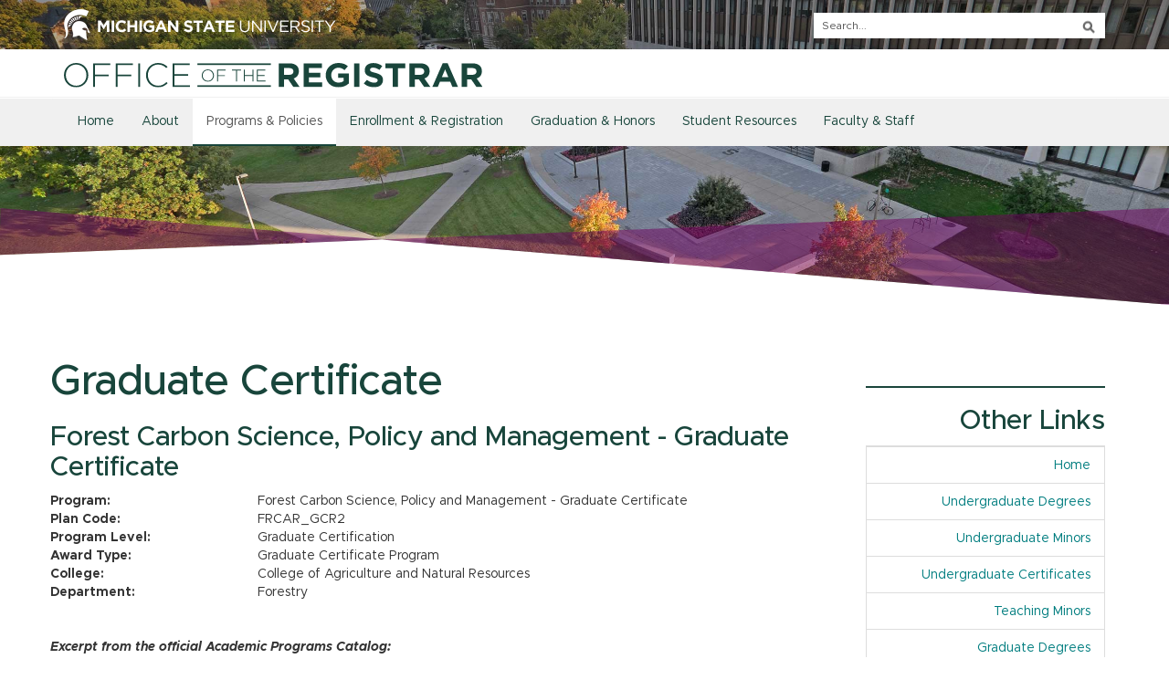

--- FILE ---
content_type: text/html; charset=utf-8
request_url: https://reg.msu.edu/AcademicPrograms/ProgramDetail.aspx?Program=FRCAR_GCR2
body_size: 12391
content:


<!DOCTYPE html>
<!--[if IE 8]>     <html class="ie8"> <![endif]-->
<!--[if IE 9]>     <html class="ie9"> <![endif]-->
<!--[if !IE]><!-->
<html lang="en">
<!--<![endif]-->
<head><meta charset="utf-8" /><meta http-equiv="X-UA-Compatible" content="IE=edge" /><meta name="viewport" content="width=device-width, initial-scale=1" />
    <!-- The above 3 meta tags *must* come first in the head; any other head content must come *after* these tags -->
    <title>
	MSU RO:
    Academic Programs:Forest Carbon Science, Policy and Management - Graduate Certificate

</title>

    <!-- Bootstrap -->
    <link href="/css/bootstrap.min.css" rel="stylesheet" />

    <!-- HTML5 shim and Respond.js for IE8 support of HTML5 elements and media queries -->
    <!-- WARNING: Respond.js doesn't work if you view the page via file:// -->
    <!--[if lt IE 9]>
      <script src="https://oss.maxcdn.com/html5shiv/3.7.2/html5shiv.min.js"></script>
      <script src="https://oss.maxcdn.com/respond/1.4.2/respond.min.js"></script>
    <![endif]-->

    <link href="/css/jquery.smartmenus.bootstrap.css" rel="stylesheet" /><link href="/css/style.css" rel="stylesheet" /><link href="/css/bootstrap-accessibility.css" rel="stylesheet" />
    

    <!-- keeing old RO css for existing content, e.g. ESAF, etc. -->
    <link href="/css/reg.css" rel="stylesheet" />


    <!-- Google tag (gtag.js) -->
    <script async src="https://www.googletagmanager.com/gtag/js?id=G-BC3STP2K46"></script>
    <script>
        window.dataLayer = window.dataLayer || [];
        function gtag() { dataLayer.push(arguments); }
        gtag('js', new Date());

        gtag('config', 'G-BC3STP2K46');
    </script>

</head>
<body>

    <!-- timeout notice for authenticated users -->
    <form method="post" action="./ProgramDetail.aspx?Program=FRCAR_GCR2" id="Form1">
<div class="aspNetHidden">
<input type="hidden" name="__EVENTTARGET" id="__EVENTTARGET" value="" />
<input type="hidden" name="__EVENTARGUMENT" id="__EVENTARGUMENT" value="" />
<input type="hidden" name="__VIEWSTATEFIELDCOUNT" id="__VIEWSTATEFIELDCOUNT" value="2" />
<input type="hidden" name="__VIEWSTATE" id="__VIEWSTATE" value="1HA2muELdhFTXhqPkL2LaPP62g/vc9qQQBOeF57G/5SX5pk4rsZCF4HfduKEFsVEWhOzp0dvQ/e7qwe5BUYB4FNSpKfjkAfMgd96bdtyYri3+R9AVHMgeB/9xlUlBWJgt8D8VAZ+TAepezywB8+sw4NL1J+43Rk3AXSM8TP8SBjf7RWefShhvUZPNqO3oqJxI1jAdKTyLwVdaIHczPhv5YeID187XNmzeGFhvowmCI4qD0ZyRJgvyJ4rbXfmaT9DOLNWlIDwmQT8rZatO4bIgxDtV7d265PyZItTzSdrkDJ/JKwT76je7ua/jobl3waeTndaq5ZiKWFhsM5Ucqkg314EapXq1xIOF/0QqlQ8ovVNKkTS/i5tAzXqm7TbAZVqoRhiQTW9Z4PvJv7dBtzN36z9CFRvQJuyxsK0exLAXfhS2Cm2k++5R/iEsuYQEKJdZ8gNSg+mrzEcgT0lR8HwV5kwgT/Gnkk1zq1buU5uxWWLNmdf+dLjN7zyOuBcBHN7djX41vs4nEl9mrdxvQzhFQa3zn78OMAEWA99epOtV9gzcELN7NTQwELGOSbQiGvbeOsVY2jTTQ1Ma9s8RpHxhECmtt4dSyymosQaZzt0qrXgjezDtMWYPjDWL/PMNneY1uSB5jp1rMpEO/+T076ob7uVtVOoQVYIjno5XUkOIUa/ksG6h5L+RLjKbkzm+hSjJEmcHfUtJbIlytihiXcy/A8OdOEN4abnmRuExjdRsvZ5HqPbq0DaoazSWQoDPLqIaXZi/axsr5SV6MFeMu0IQiVTii1W7lPmKqZpzDIwsYcc5cnW8wDHJSPIw2ahipg9exAErbnn3ORISQmxHG3wgLDbMgnW55p59EJkh/dGjuuy6HAR0VGyFinTp3C9SvBy8AAgZL6tHvpRM1ROKiD+zlIH20N2GLdh/6hFhvRtKbm8bDULjzWtIeSUakiLaV55uQlkQWC7PCu/0NyAt6zDyyANjaBEtj2xo89+34/QKLzu5CDpD8beiqC6mzs6+RrOBq+B26n2AGwe38lfzeG33FE661/iFAzkX2jWPSuOotYcEYRbYSvPNlXMla9fIygbIH6V+9wkgUBU8T+pIydD6qZEM8mo7MmCyfcUFnxg7XcYZu9GpvcndrXQ6P4UWMFKkDZb+j1TDRSYcjn5gozBG3E3l8nqxFeo6BHubynoMBVIqin0BacufN8TDvXbaIZaDMASM5uESHrRkqRTJ7BV582Fw52wubzKR/t7K7EA4H6ClXxBdx1s4IWCgpG71Mrmdi+QKJbgacr5oP+2VktrDKg0+nH9Za9kdh0Go3rXs5G05/y20NFTMptJ3kjTDOwhwueePOFV9ZYqsLnLrFsT0HFNuoTE7UbvJucAsuoSy44QSJkrjDjI2rdZsweB7eTAFVZdZbMeItxEv82RU8CBS3A4Ch0K87ObHuhlpjTiM3efB+vruJUqiIUe/wEqMhLV9LPRaPw77ECaJjLfXFP10J8XfJaxIpWOiiZwFXYXtFpfXFN6XdNwWC7i9w8VgrOn4SRrmn+/3m4I+Ozur4ZLHiaCY1p3G/[base64]/nL8mc9Ihwqd6ISDOBx4gb7O1lafuVbiiFNUzdt2JqMtljnsACtQuYRVYdK5FMD+PmJP2ky2wMOFieCZ0m6D7yBvv9MuV3TADVY3yUj+eHF9IQ/gQec2tKfcOMnLm9w1UnSQTAqPfBGjW5AwzxoyQwWW6y5jxkppXJwHMZ0AWeKJfdO54j9kuU2OEEne4vdpWrNUpeaw6Cn+C3axj0UId8WKot0rBLXFFQFBidB0HdHPqkjKDosrD7ICl3FqE7MWCS7cOhHucg2Um6Q0DNZvKUb8HTdmtGJQ5H/DZyWdTcnTcC92ANdZxTnLbsma5Z1m8h6C+HG0OW5UgGTSXVUcKi9t6smyKrT3aTCzSRXgfSaSh0aGyb5n69MSa3lqexK72YbYPYw88R3SFSY7gsDWO32tbA6eS9EA9/UZFquUwJ14kJosF4cls59sEY8Gu7yqAV3dix5NkDJ8rn71XhyYFLJ48OcraDyxmJdHai4TKk87wtuQdWucqYpv28EyOIw7myxXDGUGjAYwHBr/zlc/V3cnYMUUqf8BIArRdUdwxImCmYwzuP8/DXHDz+rLPnE9C4cZBfilrV7iQ0LAx8qQkQEziBpEDl6guIEziebCNaKKtkyBYxWUJ4r+zb5nVrQLRLj6X2cECRpjEsgOL83ZlMJt+pylaVK1AkDxKaVOjlWtJ+FGbXZ4r51MZUDIwCXyTWsFVsTG6MQAd4d1Huixa/s2006uPFuBSI5q+64QnMme1OtKmYWz5gXvlBMRtGCkqOYp/td7iORUatNLv4YU5naOPLFsyHx9oBMm1zSANeDdxzI//HMsh7M5HMzM7GEoPeMyhHmu9H80DygMXw6g7aJ+tHldIN5LRJdT9mFWXjO5jk4UQiy8Y9+YciC95jtWsIgNaC2mX+jlgwIrNPLhJD3hnHvxEY7dBRaSwwjjYSSB+UZsCOP5EWKx7QFQVtaLcGQfNMlXk/fIwJ+t6PKqv+3P3VcAnDK7GsDR71Jbb/h2e+UooWzOAlWqu5xLyphUuyJC2yiMRnGe/7zunZ5Yi4fjpA3CFWF42XTD71DuYMatONthbVjq8Rr/giMj3UimBz6oSoi4RR09743WCFvz4t3N/3WptyGrGSuztJ6kRabuszQ5oSwNAjQenZEJMBXwE9OHz8GuVs/vzKPk0dDJEh9TJ+qRMu8nkQARfpusBaOf2lFiZL86JWAixAt/qdQYHGUa0RlMHLcCPX8Lk0jNFv2PuZHn5N7DEx1vLuvOoPBTosYZQ7c2GhlkTtd3ZNdFp+cqNXrVHGqvEj3G5ItO4KjzyJVA3Y3ZafCuUl5cEbECwUDFyMNGTa/XM3ORTga8/uuDgMafu2Myv8Qcmn6McITKvYX27tEVjK0fMSgcWwNFEkeC7a16nHYSypc/z+XnQY7pL7uPqReFr7hBXZJJoM9vFeXkx77Umk22czy6y5qNU1y27qTluGfqpPOsHTcC3VxMRE4T655G0tbQ10rDj231mgAfFDaigfZa/stgIgZC7vtwWiidbwHazob20n/K9jWfpodyy6klI+5deJH5r/Kt+vjUy8KRCJrb4WIjLxhODMNxhQ9rRWtVznDTWome/H5d3Mqyd0Tx3pWgeW6LRXv+4tvMJkqdF3HzHtkhES0PQoO6MPYKnr+obeYlQPctUF4mZWgvV9+JPPsmd3Xu0dv+qAyWOe66azt2EsaK2QT8t5V9vrHzmrF4ibYwdXfzngqKc5TKu17pVZGsbDERkw7jiXCIZzt3Q2I1908hyjr48DKrQhR6qrWnUweUSk7/[base64]/NRhaHvR7oVsgii7FEVYR6u3dtp73dhwSr72e6jaqZZ/BYHKuCO5a4u3aOAUIHskSUIXn0Dq46rI7HvmvOBgxqqV2ksEhT3hmHh8pubhkvJAAA12UgtduASFXcr4PGdYpHm1Wyu4dNpn7j9MK+fMOtspVwCaIM7Kx/8EwSa1ILkD6J44PA1fDIFD6lHjsOnBW8O2cRNlA0wOvoOpNciDWfK3OFl+Ns2Ka/yppgZfXwLzSGxP6BQVklPSuhXMCHaFxotnTqWRQr7wW6wLaSdTjADgNYbCAvEwI9kanTKk6gDIQny1wgtw0dg6AQKHvdEzNUJP+sL7yjhrxr/+YARD+fnQSYqeGjmT1gzHP9Lc09FpQjFnVwcy1PjHSHj0i0tvZLlfC+odsp1Qtc9IftQ5nTScnymOuBrkaE0/lReOM1SF0ZRWOgSlleRrESPXyVlT3Znjfpo4+5gmvG1pNqXuy7pQPTnlwLIxanRF3up6XcT6CBInsmeX64n6C8C3iLApa/wFtLltwj2qP4Wpo8cG9yQ8VqX/1yAH+rE1mIJTA/OZfQKrHSgXVmLk7gpPGturuXd280ToHU8Sx/uoBp2UkBfoxL7HOjet6TsKy5y+pcRctXhWlAw4fODdfLtB97/FNzpznMfn7jmMXK/AV44rMyHadJp15TgywYF3PpjBrdf4Jm3sZRhsFgCJBdmamNu6KF2jS4K75n2Oa/93ER/qmsJpAPmYYRuXDzdfHw89dEy01ITwpo0d/1hGNNuBaRy4WokPH2lsNwFmnceCPbpukzd51kDGHCKmCOnk8vu1YVA75d1G7COQ8yZKfogjjW7sJWW61KLiZU5R7elGtrsC10SKzTA0Sc5S+/cw/l6LVWR3ZrROmWxJxntRavxBd2sl/XrkkVE7zgosyxGG0u8Rwz9T9/B/TRPhKMnpdsoz/OM5S2TPieR5W/tUjll5Uv5eUFr/a07s1x54Q2L+jKi+EwTMSiaV+tHljzQwsl/0aBV+C5zrK7cmTtEWmiu44KIuMjxUrngFOtdkd9jIPTV8VFGFZzEKosMcCEPgHUa6kHjXP2ZLDgPXAYYUp+ax0O993skOMAj6XI3lWMBZbxvZ9+SN2PymmQmh0vFojSeJwudPbo9z" />
<input type="hidden" name="__VIEWSTATE1" id="__VIEWSTATE1" value="CpcMZuE+TYplpITnPpxxysEfAx0PWSjSxq62lZygUcjb3qnArgDfbLcdUDhE7U7MlFKkm0E7DNpTTSRNcaSGnvgsRklq9o09rqZDm1gWaUnWQf+jB6/DrZFl2aRmvh02aC6am3N5MNJfgliIejYhxbNt7cmAOnZr3tAB+s9mDQLRjWelhsbFsG7NiZV85tePiIDGcM6oKzof/kL11e1cozZw/pn7U/U9mefKhHNzQWkr9aNkfwEDTOKrbGbjAbl9BK91FcqpTdGIVbuS3Q5GF49bzpllJJixHgDgk9oqLcrkVlG9aKXoAgcGkwcT0PCppQwyQS6cZMDQR7gLWrNVu89krjNDbY+ccQ1C0E6uJ9gHaQD/iV5lB+227j5PIfld9A+WZ4CLLPjxqEXqtnQ0/JOp0mccMyFaw7q37Z8hpOgQJq8jlEpXzciz4sXNhH5FigHdP/pyaauRTZDs67SEp0NwArD8j4+vg/h+Q4YECf8tmzq4F1iTbGe1/z3tmL3SefYanb9AKVgofK+3tzMgn7oCZs6UhASPraUi7MncMAEVsqPWIzz1cEBCrK47NjZ1IiKtKtmmaMyk+rkBoq55QJMtg7rJpWHjeIe4U6G7wFGvsxybUGFnO958WM/B/yEHXCrIC5zFrcNoBPLDEP/hmVT9o+2O0gxxZu8EUMMmRGbjk8XoVywBUkO8V99ip8h8XBwCk4JNdJwc1amkYszpv7Sz068s5+VAGXZZTI1fQncodjoSGeQSnQ7G/9+c2aZAPtzmFZ5F+x2hG/VAZA22egZIedO8yItlC5VG4Gd6fLki6hocvpUoIhKnwoTzzoIlYqRM8eopC6RG3NwS6L0VOJ+UeoA7vrYd1ktgq1QEd4gsg5OFod1ZsYv2qvYjShrQ1sJ6aRd4VYrmYFn7YmBae6G8ncx2o4XUb58NgxIJmVU9dp/TiLqmMD125WaX8YBUYkZ/p62BwplS+K9SVPMYrbwANhtOS/nDF/E1oGMR9A/HwUGaPGLGA1yPmvvQHQHVqUeH341eEJ4sXj+2HdjvnIrL8z0wS7RCRaU5uZutoBe/[base64]//+4XbGqDxjqoX6DvR9UCoTbO+CPvPiM4XT6zCkHVksmGvBSJ4oe2lXgrPsGepL4aaaAPnPXGl/1peijDp+pl7hAMYmb3TnDoQyysZ8BDv4OHKagcIlnVcDjzImzILFlzPO6AC0G9dEyO6MOG+/MyoyZL7KjmUPulDEty4NnvJBJyxZSUo+ptvyu8CbPBi1HOSW/A5mCAcNrkSZvZvD89DtUFM/oenMBreEqJ8wG23okqajV6Y0tWjxndZjjUnW5BVcMhvQghukhQ0eNMzHtjJ5tmo02PlSuB7Ek5dSTQ==" />
</div>

<script type="text/javascript">
//<![CDATA[
var theForm = document.forms['Form1'];
if (!theForm) {
    theForm = document.Form1;
}
function __doPostBack(eventTarget, eventArgument) {
    if (!theForm.onsubmit || (theForm.onsubmit() != false)) {
        theForm.__EVENTTARGET.value = eventTarget;
        theForm.__EVENTARGUMENT.value = eventArgument;
        theForm.submit();
    }
}
//]]>
</script>


<div class="aspNetHidden">

	<input type="hidden" name="__VIEWSTATEGENERATOR" id="__VIEWSTATEGENERATOR" value="9D5516FF" />
	<input type="hidden" name="__EVENTVALIDATION" id="__EVENTVALIDATION" value="aT4UAR6QTkP3kEkBSyZSgVaSKpnKo8AW4I1zk9ZoZCneHcdWzWr46dQFkQuv+0rOL4Nj2h+BzRmD6vr81czjpMSOWjy2IwY/rbHYFnvP7AK//qV3BZVJIlczHaUMCY4KuhabTO13Ba6o5GmUtGOFH5EkkMs=" />
</div>

        <input type="hidden" name="ctl00$hfHomePage" id="hfHomePage" />
        

        <div id="divHome" tabindex="1">
            <header id="masthead" class="site-header" role="banner">
                
                <a href="#divMainContent" class="skip" id="skip-to-content">Skip to content</a>
                <a href="#mainmenu" class="skip">Skip to navigation</a>
                <div id="divBanner" style="background-image:url(/images/banner-optimized.jpg);" class="banner">
                    <!-- class="banner" -->
                    <div class="msu-branding">
                        <div class="container">
                            <div class="row">
                                <div class="col-sm-6">
                                    <a target="_blank" href="http://www.msu.edu">
                                        <img src="/images/masthead-helmet-white.png" alt="Michigan State University"></a>
                                </div>

                                <div class="col-sm-6">
                                    <div class="u-search-column" id="search-wrapper" role="navigation" aria-label="search">
                                        <div id="search-tool-box">
                                            

                                            <label for="q" id="lbl" class="hide">Search Tool</label>
                                            <div id="Panel1" onkeypress="javascript:return WebForm_FireDefaultButton(event, &#39;btn_search&#39;)">
	
                                                <input name="ctl00$q" type="text" id="q" class="q" placeholder="Search..." aria-label="q" />
                                                <label for="btn_search" id="lbl1" class="hide">Submit Search</label>
                                                <input type="button" name="ctl00$btn_search" value="search button" onclick="javascript:__doPostBack(&#39;ctl00$btn_search&#39;,&#39;&#39;)" id="btn_search" />
                                            
</div>
                                        </div>
                                    </div>
                                </div>
                            </div>
                        </div>
                    </div>

                    <div class="site-branding-order">
                        <div class="site-branding">
                            <div class="container">
                                <div class="row">
                                    <div class="col-xs-12 col-sm-7 col-md-6 col-lg-5">
                                        <a href="/" rel="home" aria-label="Home">
                                            <img src="/images/logotype-registrar.svg" alt="Office of the Registrar" id="registrar-logotype"></a>
                                    </div>
                                    <div class="col-xs-12 col-sm-5 col-md-6 col-lg-7">
                                        <div class="row row-no-padding">
                                        </div>
                                    </div>
                                </div>
                            </div>
                        </div>
                    </div>

                    <div class="nav-container-order">
                        <div class="nav-container">
                            <div class="container">
                                <div class="row">
                                    <nav class="navbar navbar-default" role="navigation" aria-label="menu">
                                        <div class="navbar-header">
                                            <div class="row">
                                                <div class="col-xs-9">
                                                    <a class="navbar-brand" href="/">
                                                        <img src="/images/logotype-registrar.svg" alt="Office of the Registrar" id="registrar-logotype-nav"></a>
                                                </div>
                                                <div class="col-xs-3">
                                                    <button type="button" class="navbar-toggle" data-toggle="collapse" data-target=".navbar-collapse">
                                                        <span class="sr-only">Toggle navigation</span>
                                                        <span class="button-hamburger"><span class="icon-bar"></span><span class="icon-bar"></span><span class="icon-bar"></span></span>
                                                        <span class="button-label">Menu</span>
                                                    </button>
                                                </div>
                                            </div>
                                        </div>
                                        
                                        <div class="navbar-collapse collapse" id="mainmenu">
                                            <ul class="menu nav navbar-nav">
                                                
                                                <li id="liHome"><a href="/">Home</a></li>
                                                
                                                <li id="liAbout" class="dropdown">
                                                    <a href="/aboutus.aspx" class="dropdown-toggle" role="button" aria-haspopup="true" aria-expanded="false">About</a>
                                                    <ul class="dropdown-menu">
                                                        <li><a href="/aboutus.aspx">About Us</a></li>
                                                        <li role="separator" class="divider"></li>
                                                        <li><a href="/contact.aspx">Contact Us</a></li>
                                                        <li role="separator" class="divider"></li>
                                                        <li><a href="/ROReports/EnrTermEndRpts.aspx">Reports <span class="caret"></span></a>
                                                            <ul class="dropdown-menu">
                                                                <li><a href="/Forms/DataRequest/DataRequest.aspx">Data Requests</a></li>
                                                                <li role="separator" class="divider"></li>
                                                                <li><a href="/ROReports/EnrTermEndRpts.aspx">Enrollment and Term End Reports</a></li>
                                                                <li role="separator" class="divider"></li>
                                                                <li><a href="/ROReports/ProgramCourseReports.aspx">Program and Course Reports</a></li>
                                                            </ul>
                                                        </li>
                                                        <li role="separator" class="divider"></li>
                                                        <li><a href="/ROInfo/FAQRO.aspx">Frequently Asked Questions</a></li>
                                                    </ul>
                                                </li>
                                                
                                                <li id="liProg" class="active dropdown">
                                                    <a href="/ProgPol.aspx" class="dropdown-toggle" role="button" aria-haspopup="true" aria-expanded="false">Programs &amp; Policies</a>
                                                    <ul class="dropdown-menu">
                                                        <li><a href="/AcademicPrograms/Default.aspx">Academic Programs Catalog</a></li>
                                                        <li role="separator" class="divider"></li>
                                                        <li><a href="/Courses/Search.aspx">Course Descriptions</a></li>
                                                        <li role="separator" class="divider"></li>
                                                        <li><a href="/ROINFO/CSSAP/CSSAPmain.aspx">Education Abroad Partner Programs</a></li>
                                                        <li role="separator" class="divider"></li>
                                                        <li><a href="/ROInfo/Notices/PrivacyGuidelines.aspx">Student Privacy Rights</a></li>
                                                        <li role="separator" class="divider"></li>
                                                        <li><a href="/ProgPol.aspx">Policies <span class="caret"></span></a>
                                                            <ul class="dropdown-menu">
                                                                <li><a href="/ROInfo/Notices/Attendance.aspx">Attendance Policy</a></li>
                                                                <li role="separator" class="divider"></li>
                                                                <li><a href="/ROInfo/Notices/Change.aspx">Changes or Discontinuation of Programs</a></li>
                                                                <li role="separator" class="divider"></li>
                                                                <li><a href="/ROInfo/Calendar/FinalExam.aspx">Final Exam Policy</a></li>
                                                                <li role="separator" class="divider"></li>
                                                                <li><a href="/ROInfo/Notices/GriefAbsence.aspx">Grief Absence Policy</a></li>
                                                                <li role="separator" class="divider"></li>
                                                                <li><a href="/ROInfo/Notices/Hold.aspx">Hold Policy</a></li>
                                                                <li role="separator" class="divider"></li>
                                                                <li><a href="/ROInfo/EnrReg/Lateadds.aspx">Late Drop/Add and Section Changes</a></li>
                                                                <li role="separator" class="divider"></li>
                                                                <li><a href="/ROInfo/Notices/MinimumRegistration.aspx">Minimum/Maximum Registration</a></li>
                                                                <li role="separator" class="divider"></li>
                                                                <li><a href="/ROInfo/Notices/TuitionRefund.aspx">Registrar Appeal</a></li>
                                                                <li role="separator" class="divider"></li>
                                                                <li><a href="/ROInfo/Notices/Residency.aspx">Regulations for Qualifying for In-State Tuition</a></li>
                                                                <li role="separator" class="divider"></li>
                                                                <li><a href="/ROInfo/Notices/ReligiousPolicy.aspx">Religious Observance Policy</a></li>
                                                                <li role="separator" class="divider"></li>
                                                                <li><a href="/ROInfo/EnrReg/Visitor.aspx">Visitor Status</a></li>
                                                                <li role="separator" class="divider"></li>
                                                                <li><a href="/ROInfo/Notices/Withdrawal.aspx">Withdrawal Policy</a></li>
                                                            </ul>
                                                        </li>
                                                        <li role="separator" class="divider"></li>
                                                        <li><a href="https://aacc.msu.edu/ucc/curriculum/curriculum-resources/online-and-off-campus-programs">Online and Off-campus Programs</a></li>
                                                        <li role="separator" class="divider"></li>
                                                        <li role="separator" class="divider"></li>
                                                        <li><a href="/ROInfo/MITransferAgreement.aspx">Michigan Transfer Agreement (MTA)</a></li>
                                                        <li><a href="/ROInfo/MiTransferPathways.aspx">MiTransfer Pathways</a></li>
                                                    </ul>
                                                </li>
                                                
                                                <li id="liEnr" class="dropdown">
                                                    <a href="/EnrReg.aspx" class="dropdown-toggle" role="button" aria-haspopup="true" aria-expanded="false">Enrollment &amp; Registration</a>
                                                    <ul class="dropdown-menu">
                                                        <li><a href="/ROInfo/Calendar/Academic.aspx">Academic Calendar</a></li>
                                                        <li role="separator" class="divider"></li>
                                                        <li><a href="/ROInfo/EnrReg/Certify.aspx">Enrollment/Degree Verification</a></li>
                                                        <li role="separator" class="divider"></li>
                                                        <li><a href="/ROInfo/Enrollment.aspx">Enrollment and Registration</a></li>
                                                        <li role="separator" class="divider"></li>
                                                        <li><a href="/ROInfo/EnrReg/LifelongEducation.aspx">Lifelong Education</a></li>
                                                        <li role="separator" class="divider"></li>
                                                        <li><a href="/StuForms/Readmission/ReadmissionProcedure.aspx">Readmission</a></li>
                                                        <li role="separator" class="divider"></li>
                                                        <li><a href="/ROInfo/SummerStudy.aspx">Summer Study</a></li>
                                                        <li role="separator" class="divider"></li>
                                                        <li><a href="/ROInfo/VeteranInfo.aspx">Veterans Certification</a></li>
                                                        <li role="separator" class="divider"></li>
                                                        <li><a href="https://student.msu.edu/search">Schedule of Classes</a></li>
                                                    </ul>
                                                </li>
                                                
                                                <li id="liGrad" class="dropdown">
                                                    <a href="/GradHon.aspx" class="dropdown-toggle" role="button" aria-haspopup="true" aria-expanded="false">Graduation &amp; Honors</a>
                                                    <ul class="dropdown-menu">
                                                        <li><a href="/StuForms/GradApp/GradApp.aspx">Graduation Application</a></li>
                                                        <li role="separator" class="divider"></li>
                                                        <li><a href="http://commencement.msu.edu/">Commencement and Ceremonial Events</a></li>
                                                        <li role="separator" class="divider"></li>
                                                        <li><a href="/ROInfo/GradHonor/DeansList.aspx">Dean's List</a></li>
                                                        <li role="separator" class="divider"></li>
                                                        <li><a href="/ROInfo/EnrReg/Certify.aspx">Degree Verification</a></li>
                                                        <li role="separator" class="divider"></li>
                                                        <li><a href="/StuForms/Letters/GradInvitationLetter.aspx">Graduation Invitation Letter</a></li>
                                                        <li role="separator" class="divider"></li>
                                                        <li><a href="/StuForms/StuInfo/CediplomaOverview.aspx">Purchase Certified Electronic Diploma</a></li>
                                                        <li role="separator" class="divider"></li>
                                                        <li><a href="/ROInfo/GradHonor/DupCertDiploma.aspx">Duplicate/Certified Copy Diploma and Certified Document</a></li>
                                                        <li role="separator" class="divider"></li>
                                                        <li><a href="/ROInfo/GradHonor/GraduationHonors.aspx">Graduation Honors</a></li>
                                                        <li role="separator" class="divider"></li>
                                                        <li><a href="/ROInfo/GradHonor/CommencementList.aspx">Media Graduate List</a></li>
                                                    </ul>
                                                </li>
                                                
                                                <li id="liStu" class="dropdown">
                                                    <a href="/StuRes.aspx" class="dropdown-toggle" role="button" aria-haspopup="true" aria-expanded="false">Student Resources</a>
                                                    <ul class="dropdown-menu">
                                                        <li><a href="https://student.msu.edu/">Student Information System (SIS)</a></li>
                                                        <li role="separator" class="divider"></li>
                                                        <li><a href="/Transcripts/Transcript.aspx">Transcripts</a></li>
                                                        <li role="separator" class="divider"></li>
                                                        <li><a href="/StuForms/StuInfo/StuConfidential.aspx">Confidential Message Center</a></li>
                                                        <li role="separator" class="divider"></li>
                                                        <li><a href="/CertifiedDocuments/eCEU.aspx">Continuing Education Unit Participant Records</a></li>
                                                        <li role="separator" class="divider"></li>
                                                        <li><a href="/StuRes.aspx">Forms <span class="caret"></span></a>
                                                            <ul class="dropdown-menu">
                                                                <li><a href="/ROInfo/EnrReg/Certify.aspx">Enrollment Verification</a></li>
                                                                <li role="separator" class="divider"></li>
                                                                <li><a href="/StuForms/StuInfo/GriefAbsenceForm.aspx">Grief Absence Request Form</a></li>
                                                                <li role="separator" class="divider"></li>
                                                                <li><a href="/ROInfo/EnrReg/GuestStatus.aspx">Guest Application for Another Institution</a></li>
                                                                <li role="separator" class="divider"></li>
                                                                <li><a href="/StuForms/MajorChange/Menu.aspx">Major Change Request</a></li>
                                                                <li role="separator" class="divider"></li>
                                                                <li><a href="/StuForms/TuitionRefund/TuitionRefund.aspx">Registrar Appeal</a></li>
                                                                <li role="separator" class="divider"></li>
                                                                <li><a href="/ROInfo/ReverseTransfer.aspx">Reverse Transfer</a></li>
                                                                <li role="separator" class="divider"></li>
                                                                <li><a href="/StuForms/StuInfo/SAPAppeal.aspx">Satisfactory Academic Progess Forms</a></li>
                                                                <li role="separator" class="divider"></li>
                                                                <li><a href="/StuForms/StuInstr/Menu.aspx">Student-Instructor Forms</a></li>
                                                                <li role="separator" class="divider"></li>
                                                                <li><a href="/StuForms/VAForms/VAForm.aspx">Veterans Certification Enrollment Certification Request Form</a></li>
                                                            </ul>
                                                        </li>
                                                        <li role="separator" class="divider"></li>
                                                        <li><a href="http://transfer.msu.edu/">Transfer MSU</a></li>
                                                    </ul>
                                                </li>
                                                
                                                <li id="liFS" class="dropdown">
                                                    <a href="/FacStaff.aspx" class="dropdown-toggle" role="button" aria-haspopup="true" aria-expanded="false">Faculty &amp; Staff</a>
                                                    <ul class="dropdown-menu">
                                                        <li><a href="/Forms/FormsMenu.aspx">Faculty/Staff Systems Menu</a></li>
                                                        <li role="separator" class="divider"></li>
                                                        <li><a href="/Forms/eSAF_CS/Main.aspx">Electronic Student Academic Folder</a></li>
                                                        <li role="separator" class="divider"></li>
                                                        <li><a href="/Forms/Instructor/InstructorMenu.aspx">Instructor Systems</a></li>
                                                        <li role="separator" class="divider"></li>
                                                        <li><a href="/Forms/CEU/CEUMenu.aspx">Continuing Education Units (CEUs)</a></li>
                                                        <li role="separator" class="divider"></li>
                                                        <li><a href="https://roomscheduling.msu.edu/">Academic Room Scheduling (25Live)</a></li>
                                                        <li role="separator" class="divider"></li>
                                                        <li><a href="/Forms/StuInstr/Menu.aspx">Student-Instructor Forms</a></li>
                                                        <li role="separator" class="divider"></li>
                                                        <li><a href="https://aacc.msu.edu/ucc" target="_blank">University Curriculum and Catalog</a></li>
                                                    </ul>
                                                </li>
                                            </ul>
                                        </div>
                                        <!-- /.navbar-collapse -->
                                        <!-- /.container-fluid -->
                                    </nav>
                                </div>
                            </div>
                        </div>
                    </div>
                    <div id="divBannerWedge" class="banner-wedge purple"></div>
                </div>
            </header>

            <div id="content"></div>
            <main>
                <div id="divMainContent" class="container" style="min-height: 500px;">
                    
                    
                    

    <div class="row">
        <div class="col-md-9">
            <div class="row">
                <h1><span id="MainContent_lblTitle">Graduate Certificate</span></h1>
                <h2>
                    <span id="MainContent_lblProg">Forest Carbon Science, Policy and Management - Graduate Certificate</span></h2>

                
                <div class="row test-contentCourseDesc">
                    <div class="col-md-3"><strong>Program:</strong></div>
                    <div id="MainContent_tdProgram" class="col-md-7">Forest Carbon Science, Policy and Management - Graduate Certificate</div>
                </div>

                
                <div class="row test-contentCourseDesc">
                    <div class="col-md-3"><strong>Plan Code:</strong></div>
                    <div id="MainContent_tdMajor" class="col-md-7">FRCAR_GCR2</div>
                </div>

                <div id="MainContent_divheaders">
                <div class="row test-contentCourseDesc">
                    <div class="col-md-3"><strong>Program Level:</strong></div>
                    <div id="MainContent_tdLevel" class="col-md-7">Graduate Certification</div>
                </div>

                <div class="row test-contentCourseDesc">
                    <div class="col-md-3"><strong>Award Type:</strong></div>
                    <div id="MainContent_tdAward" class="col-md-7">Graduate Certificate Program</div>
                </div>
                    
                
                
                <div class="row test-contentCourseDesc">
                    <div class="col-md-3"><strong>College:</strong></div>
                    <div id="MainContent_tdCollDesc" class="col-md-7">College of Agriculture and Natural Resources</div>
                </div>
                <div id="MainContent_trDept" class="row test-contentCourseDesc">
                    <div class="col-md-3"><strong>Department:</strong></div>
                    <div id="MainContent_tdDeptDesc" class="col-md-7">Forestry</div>
                </div>
                    </div>


                <br />
                <br />


                <div id="MainContent_divOrigID">
                    <b><em>Excerpt from the official Academic Programs Catalog:</em></b>
                    <br />
                    <br />
                    <div id="MainContent_divDesc" class="ClearTables">
                        Listed below are the approved requirements for the program from the official Academic Programs Catalog.
	            <br />
                        Students must consult their advisors to learn which specific requirements apply to their degree programs.
	            <br />
                    <br><br/><div class="panel panel-default"><div class="panel-heading"><h3 class="panel-title">College of Agriculture and Natural Resources</h3><h4 class="panel-title">Department of Forestry</h4><h5 class="panel-title">Graduate Study</h5><h6 class="panel-title">Forest Carbon Science, Policy and Management - Graduate Certificate</h6></div><div class="panel-body"><div style='padding-bottom: 2px;text-align:right'><a href='Text.aspx?Section=114#s9985'>View this text within the context of the catalog.</a></div><br/><p>The Graduate Certificate in Forest Carbon Science, Policy and Management provides students with interdisciplinary training necessary to plan, manage, monitor and evaluate climate change mitigation projects that seek to retain or sequester carbon in forest ecosystems. Students will gain specific expertise needed internationally to participate in market-based, climate change mitigation activities such as the United Nations Collaborative Programme on Reducing Emissions from Deforestation and Forest Degradation (REDD+). The graduate certificate is available online only.</p>

<p><strong>Admission</strong></p>

<p>To be considered for admission into the Graduate Certificate in Forest Carbon Science, Policy and Management, applicants must have completed a bachelor&rsquo;s degree in forestry, natural resources, environmental sciences, or a related field. For additional information, refer to the <a target="_new" class=link  target='_new' class=link href="https://reg.msu.edu/AcademicPrograms/Text.aspx?Section=111#s320"><em>Admission</em> </a>section in the <a target="_new" class=link  target='_new' class=link href="https://reg.msu.edu/AcademicPrograms/Text.aspx?Section=111"><em>Graduate Education</em></a> section of this catalog.</p>

<p><strong>Requirements for the Graduate Certificate in Forest Carbon Science, Policy and Management</strong></p>
&nbsp;

<table border="0" cellpadding="0" cellspacing="0" width="100%">
	<tbody>
		<tr style="HEIGHT: 4.5pt; mso-height-source: userset">
			<td valign="top" style="HEIGHT: 4.5pt" valign="top" width="47"><span style="mso-spacerun: yes">&nbsp;</span></td>
			<td valign="top" width="47"><span style="mso-spacerun: yes">&nbsp;</span></td>
			<td valign="top" width="52"><span style="mso-spacerun: yes">&nbsp;</span></td>
			<td valign="top" width="29"><span style="mso-spacerun: yes">&nbsp;</span></td>
			<td valign="top" width="33"><span style="mso-spacerun: yes">&nbsp;</span></td>
			<td valign="top" width="17"><span style="mso-spacerun: yes">&nbsp;</span></td>
			<td valign="top" width="396"><span style="mso-spacerun: yes">&nbsp;</span></td>
			<td valign="top" width="42"><span style="mso-spacerun: yes">&nbsp;</span></td>
		</tr>
		<tr style="HEIGHT: 15pt">
			<td valign="top" colspan="7" style="HEIGHT: 15pt; mso-ignore: colspan" valign="top">Students must complete all of the following courses (9 credits):</td>
			<td valign="top"></td>
		</tr>
		<tr style="HEIGHT: 15pt">
			<td valign="top" style="HEIGHT: 15pt" valign="top">FOR</td>
			<td valign="top">833</td>
			<td valign="top" colspan="5" style="mso-ignore: colspan" valign="top">Human Dimensions of Forest Carbon Management</td>
			<td valign="top">3</td>
		</tr>
		<tr style="HEIGHT: 15pt">
			<td valign="top" style="HEIGHT: 15pt" valign="top">FOR</td>
			<td valign="top">835</td>
			<td valign="top" colspan="5" style="mso-ignore: colspan" valign="top">Forest Carbon Policy, Economics and Finance</td>
			<td valign="top">3</td>
		</tr>
		<tr style="HEIGHT: 15pt">
			<td valign="top" style="HEIGHT: 15pt" valign="top">FOR</td>
			<td valign="top">837</td>
			<td valign="top" colspan="5" style="mso-ignore: colspan" valign="top">Measurement and Monitoring of Forest Carbon</td>
			<td valign="top">3</td>
		</tr>
	</tbody>
</table></br></div></div></div>
                </div>

                
                <br />



            </div>
        </div>
        <div class="col-md-3">
            






<div id="divAPMenu" class="sidebar-section">
    <h2>Other Links</h2>
    <div class="list-group">
        <a id="MainContent_ucAPMenu_hlHome" class="list-group-item" href="default.aspx">Home</a>

        <a id="MainContent_ucAPMenu_hlUGRD" class="list-group-item" href="Programs.aspx?PType=UGRD">Undergraduate Degrees</a>
        <a id="MainContent_ucAPMenu_hlMNUN" class="list-group-item" href="Programs.aspx?PType=MNUN">Undergraduate Minors</a>
        <a id="MainContent_ucAPMenu_hlAGTC" class="list-group-item" href="Programs.aspx?PType=AGTC">Undergraduate Certificates</a>
        <a id="MainContent_ucAPMenu_hlTE" class="list-group-item" href="Programs.aspx?PType=TE">Teaching Minors</a>
        <a id="MainContent_ucAPMenu_hlGRADLAWM" class="list-group-item" href="Programs.aspx?PType=GRADLAWM">Graduate Degrees</a>
        <a id="MainContent_ucAPMenu_hlGRADPROF" class="list-group-item" href="Programs.aspx?PType=GRADPROF">Graduate Professional Degrees</a>
        <a id="MainContent_ucAPMenu_hlSPCG" class="list-group-item" href="Programs.aspx?PType=SPCG">Graduate Specializations</a>
        <a id="MainContent_ucAPMenu_hlGCRT" class="list-group-item" href="Programs.aspx?PType=GCRT">Graduate Certificates</a>
        <a id="MainContent_ucAPMenu_hlDISCPLAN" class="list-group-item" href="Programs.aspx?PType=DISCPLAN">Discontinued Programs</a>
        <a id="MainContent_ucAPMenu_hlArchive" class="list-group-item" href="https://aacc.msu.edu/ucc/catalog/archived-academic-programs" target="_blank">Archived Academic Programs</a>
        <a id="MainContent_ucAPMenu_hlCourses" class="list-group-item" href="/Courses/Search.aspx">Course Descriptions</a>

        <a id="MainContent_ucAPMenu_hlIndex" class="list-group-item" href="Index.aspx">Index</a>
        <a id="MainContent_ucAPMenu_hlSearch" class="list-group-item" href="Search.aspx">Search</a>
    </div>
</div>







        </div>



    </div>



                </div>
            </main>
            <br />
            <div id="divPageWedge"></div>
        </div>

        <!-- close .*-inner (main-content or sidebar, depending if sidebar is used) -->
        <!-- close .row -->
        <!-- close .container -->
        <!-- close .main-content -->

    
<script src="/WebResource.axd?d=pynGkmcFUV13He1Qd6_TZEXtvHNPtcoqBQoouppF9LkQqqNe010NLyE1PogGkWDgVBJHCg2&amp;t=638901392248157332" type="text/javascript"></script>
</form>
    <!--<div class="footer-image"></div>-->
    <div id="divFooterImage" class="footer-image"></div>
    <footer id="standard-MSU-footer" class="site-footer dark-background" role="contentinfo">
        <div class="container">
            <div class="row">
                <div class="col-sm-12 col-md-3" id="standard-footer-MSU-wordmark">
                    <a target="_blank" href="http://www.msu.edu">
                        <!-- If using a light background change the img src to images/msu-wordmark-green-221x47.png-->
                        <img class="screen-msuwordmark" alt="Michigan State University Wordmark" src="/images/msu-wordmark-green.png" />
                        <img class="print-msuwordmark" alt="Michigan State University Wordmark" src="/images/msu-wordmark-black.png" />
                    </a>
                </div>
                <div class="site-footer-inner col-sm-12 col-md-9">
                    <div id="standard-footer-site-links">
                        <ul>
                            <li>Call us: <strong>(517) 355-3300</strong></li>
                            <li><a href="/contact.aspx">Contact Information</a></li>
                            <li><a href="/sitemap.aspx">Site Map</a></li>
                            <li><a href="/privacy.aspx">Privacy Statement</a></li>
                            <li><a href="https://msu.edu/accessibility" target="_blank">Site Accessibility</a></li>
                        </ul>
                    </div>
                    <div class="clearfix" id="standard-footer-MSU-info">
                        <ul class="msu-info-list">
                            <li>Call MSU: <strong><span class="msu-phone">(517) 355-1855</span></strong></li>
                            <li>Visit: <strong><a href="http://msu.edu">msu.edu</a></strong></li>
                            <li><span><a href="https://civilrights.msu.edu/policies/" target="_blank">Notice of Nondiscrimination</a></span></li>
                        </ul>
                        <ul class="copyright">
                            <li class="spartans-will">Spartans Will.</li>
                            <li>&#169; Michigan State University</li>
                        </ul>
                    </div>
                </div>

                <!-- close .site-info -->

            </div>
        </div>
        <!-- close .container -->

    </footer>
    <!-- close #colophon -->

    <!-- jQuery (necessary for Bootstrap's JavaScript plugins) -->
    <script src="https://ajax.googleapis.com/ajax/libs/jquery/1.11.3/jquery.min.js"></script>
    <!-- Include all compiled plugins (below), or include individual files as needed -->
    <script src="/js/bootstrap.min.js"></script>
    

    <script src="/js/jquery.smartmenus.js"></script>
    <script src="/js/jquery.smartmenus.bootstrap.js"></script>
    <script src="/js/bootstrap-accessibility.min.js"></script>

    
    
    

<script type="text/javascript" src="/_Incapsula_Resource?SWJIYLWA=719d34d31c8e3a6e6fffd425f7e032f3&ns=3&cb=1539746679" async></script></body>
</html>


--- FILE ---
content_type: text/css
request_url: https://reg.msu.edu/css/bootstrap-accessibility.css
body_size: 244
content:
.btn:focus{outline:dotted 2px #000}div.active:focus{outline:dotted 1px #000}a:focus{outline:dotted 1px #000}.close:hover,.close:focus{outline:dotted 1px #000}.nav>li>a:focus{outline:dotted 1px #000}.carousel-indicators li,.carousel-indicators li.active{height:18px;width:18px;border-width:2px;position:relative;box-shadow:0px 0px 0px 1px #808080}.carousel-indicators.active li{background-color:rgba(100,149,253,0.6)}.carousel-indicators.active li.active{background-color:white}.carousel-tablist-highlight{display:block;position:absolute;outline:2px solid transparent;background-color:transparent;box-shadow:0px 0px 0px 1px transparent}.carousel-tablist-highlight.focus{outline:2px solid #6495ED;background-color:rgba(0,0,0,0.4)}a.carousel-control:focus{outline:2px solid #6495ED;background-image:linear-gradient(to right, transparent 0px, rgba(0,0,0,0.5) 100%);box-shadow:0px 0px 0px 1px #000000}.carousel-pause-button{position:absolute;top:-30em;left:-300em;display:block}.carousel-pause-button.focus{top:0.5em;left:0.5em}.carousel:hover .carousel-caption,.carousel.contrast .carousel-caption{background-color:rgba(0,0,0,0.5);z-index:10}.alert-success{color:#2d4821}.alert-info{color:#214c62}.alert-warning{color:#6c4a00;background-color:#f9f1c6}.alert-danger{color:#87201d}


--- FILE ---
content_type: text/css
request_url: https://reg.msu.edu/css/reg.css
body_size: 1247
content:

@import url("https://msu-p-001.sitecorecontenthub.cloud/api/public/content/1a1d46b45afb40eda6ebf4ed44077295");

strong {
    /*font-family: Metropolis, "Helvetica Neue", Helvetica, Arial, sans-serif;*/
    /*font-family: Metropolis, "Helvetica Neue", Helvetica, Arial, sans-serif;
    font-weight: 500;*/
    /*color: red;*/
}

.box-info h4 {
    /*font-family: Metropolis, "Helvetica Neue", Helvetica, Arial, sans-serif;*/
    font-family: 'Metropolis', Helvetica, Arial, sans-serif;
    font-size: .7em;
    margin-bottom: 0px;
}


.test-contentCourseDesc > * {
    background-color: rgb();
    border-style: none;
    border-width: 0px;
    border-color: rgb();
}


@media (min-width: 992px) {
    .esaf-expanded {
        min-height: 1000px;
    }
}

.hide {
    display: none;
}

.ltgray {
    background-color: #F0F0F0;
}

.clearbackground {
    background: #fff;
    /*color: rgb();*/
}

.textwhite {
    COLOR: #eeeeee;
}

.textbold {
    /*font-family: 'Metropolis';*/
    font-weight: bold;
}

.textnormal {
    font-weight: normal !important;
}

    .textnormal label {
        font-weight: normal !important;
    }

.text15 {
    font-size: 15px;
}

.text13 {
    /*font-family: 'Metropolis';*/
    font-family: 'Metropolis';
    font-size: 13px;
    color: #000;
}


.para /* using default fonts for performance reasons */ {
    font-family: 'Metropolis', Helvetica, Arial, sans-serif;
}

.pagebefore {
    page-break-before: always;
}

.pageafter {
    page-break-after: always;
}


.printonly {
    display: none;
}

@media print {
    .printonly {
        display: inline;
    }
}





/* need to cancel some of CIESA's default designs for previously existing pages*/
.window_main {
    font-weight: normal;
}

    .window_main a {
        text-decoration: none;
    }

    .window_main th a {
        text-decoration: none;
    }

        .window_main th a:hover {
            text-decoration: underline;
        }

    .window_main td a {
        text-decoration: none;
    }

    .window_main table {
        border: 0px solid rgb(51,51,51);
        padding: 0px;
        font-weight: normal;
        /*font-family: 'Metropolis';*/
    }

    .window_main td, .window_main th {
        padding: 2px;
        font-weight: normal;
        font-family: 'Metropolis';
    }
    /*.window_main tr:nth-child(odd2)
{
	background: none;
}
.window_main tr:nth-child(even1)
{
	background: none;
}*/

    .window_main label {
        padding: 0px;
        /*font-weight: normal;*/
        font-family: 'Metropolis';
    }




    .window_main .light {
        background-color: white;
    }

    .window_main .dark {
        background-color: #18453B;
    }

    .window_main .mistyrose {
        background-color: mistyrose;
    }

    .window_main .green {
        background-color: #AEBE99;
    }

    .window_main .gray {
        background-color: #CCCCCC;
    }

    .window_main .ltgray {
        background-color: #F0F0F0;
    }


    .window_main .title {
        font-size: 18px;
        COLOR: white;
    }

    .window_main .titlesm {
        COLOR: white;
    }

    .window_main .NewSubtitle {
        font-size: 16px;
        font-family: 'Metropolis';
        color: #000;
    }

    .window_main .titleon {
        font-family: 'Metropolis';
        font-size: 18px;
        COLOR: white;
    }

    .window_main .tablehead2 {
        font-family: 'Metropolis';
        color: #000;
    }

    .window_main .tableheadg {
        font-family: 'Metropolis';
        font-weight: bold;
        font-size: 16px;
        color: #000;
    }

    .window_main .displaydataheading {
        font-family: 'Metropolis';
        font-weight: bold;
        color: #000;
    }

    .window_main .tablehead3 {
        font-family: 'Metropolis';
        font-weight: bold;
        COLOR: #eeeeee;
    }

    .window_main .tablehead {
        font-family: 'Metropolis';
        font-weight: bold;
        COLOR: #eeeeee;
        font-size: 15px;
    }


    .window_main .tableheading {
        font-family: 'Metropolis';
        font-weight: normal;
        COLOR: #000;
        /*font-size: 14px;*/
    }


    .window_main .displaydataheading {
        font-family: 'Metropolis';
        font-weight: bold;
        color: #000;
    }

    .window_main .displaydata {
        font-family: 'Metropolis';
        color: #000;
    }

    .window_main .tabledata1 {
        font-family: 'Metropolis';
        font-weight: normal;
        font-size: 14px;
        color: #000;
    }

    .window_main .displaydata1 {
        font-family: 'Metropolis';
        font-weight: normal;
        font-size: 14px;
        color: #000;
    }

    .window_main .tabledata {
        font-family: 'Metropolis';
        font-weight: normal;
        font-size: 13px;
        color: #000;
    }

    .window_main .PrintShow {
        display: none;
    }

    .window_main .PrintShow {
        display: none;
    }

    .window_main .rederrorheading {
        font-size: 16px;
        font-family: 'Metropolis';
        COLOR: Red;
        TEXT-DECORATION: none;
    }

    /*Courses/AP only??*/
    .window_main .listlink {
        color: white;
        text-decoration: underline;
    }

    /*This is for tables like dumptable to make the
    IE table come up with light borders. All 3 below are used for the same*/
    .window_main .tableNettable {
        border-collapse: collapse;
        border: 1px solid #CCCCCC;
    }


    .window_main .displaydataheadingTable {
        font-size: 13px;
        font-weight: bold;
        font-family: 'Metropolis';
        COLOR: #000000;
        TEXT-DECORATION: none;
        border: 1px solid #CCCCCC;
    }



    .window_main .tabledata1Table {
        font-size: 14px;
        font-family: 'Metropolis';
        COLOR: Black;
        font-weight: normal;
        TEXT-DECORATION: none;
        border: 1px solid #CCCCCC;
    }

    .window_main .page {
        page-break-after: always;
    }

    .window_main .pagebefore {
        page-break-before: always;
    }


@media print {
    .window_main .PrintShow {
        display: inline;
    }

    .window_main .PrintHide {
        display: none;
    }
}
/* =============================================================
---------------------------------------------------------------- ##Clear Formatting for Tables and labels
============================================================= */

.ClearPadding {
    /*font-weight: bold;*/
    min-height: 0px;
    padding: 0px;
    margin: 0px;
}

.ClearTables {
    font-weight: normal;
    /*font-family: 'Metropolis';*/
    /* using default fonts for performance reasons */
    font-family: 'Metropolis', Helvetica, Arial, sans-serif;
}


    .ClearTables table {
        border: 0px solid rgb(51,51,51);
        padding: 4px;
        font-weight: normal;
        /*font-family: 'Metropolis';*/
        /* using default fonts for performance reasons */
        font-family: 'Metropolis', Helvetica, Arial, sans-serif;
        background: #fff;
    }

    .ClearTables td, .ClearTables th {
        padding: 2px;
        font-weight: normal;
        /*font-family: 'Metropolis';*/
        /* using default fonts for performance reasons */
        font-family: 'Metropolis', Helvetica, Arial, sans-serif;
    }


    .ClearTables th {
        background: #fff;
        color: rgb();
    }

    .ClearTables td a {
        text-decoration: none;
    }

    .ClearTables tr:nth-child(odd) {
        /*background: #ebebeb;*/
        background: #fff;
    }

    .ClearTables tr:nth-child(even) {
        /*background: #ebebeb;*/
        background: #fff;
    }


--- FILE ---
content_type: application/javascript
request_url: https://reg.msu.edu/_Incapsula_Resource?SWJIYLWA=5074a744e2e3d891814e9a2dace20bd4,719d34d31c8e3a6e6fffd425f7e032f3
body_size: 24623
content:
var _0x521f=['\x52\x63\x4b\x4a\x65\x77\x51\x52\x4b\x31\x48\x44\x6d\x4d\x4b\x33\x62\x67\x3d\x3d','\x77\x37\x6a\x44\x67\x57\x41\x3d','\x53\x73\x4f\x68\x77\x72\x34\x33','\x77\x70\x6f\x4c\x4a\x53\x56\x46\x77\x72\x37\x43\x67\x77\x3d\x3d','\x63\x73\x4b\x63\x77\x6f\x56\x30\x4b\x54\x4e\x2b\x41\x73\x4b\x65\x77\x34\x45\x77\x62\x32\x7a\x43\x74\x4d\x4b\x37\x77\x70\x44\x44\x75\x48\x55\x70\x54\x6a\x6e\x43\x73\x57\x7a\x43\x72\x41\x45\x3d','\x44\x4d\x4b\x78\x52\x51\x3d\x3d','\x51\x6d\x76\x43\x76\x51\x3d\x3d','\x77\x34\x50\x44\x6a\x46\x7a\x44\x68\x51\x3d\x3d','\x49\x73\x4f\x76\x77\x34\x50\x44\x76\x32\x62\x43\x67\x63\x4f\x34','\x63\x73\x4b\x63\x77\x6f\x52\x30\x4b\x6a\x42\x2b\x41\x38\x4f\x4b\x77\x6f\x49\x78\x62\x6e\x62\x44\x73\x63\x4b\x78\x77\x6f\x72\x44\x75\x47\x34\x75\x44\x7a\x44\x43\x71\x32\x4c\x43\x71\x41\x64\x31\x77\x35\x50\x44\x73\x38\x4b\x66\x77\x37\x4d\x65','\x4f\x44\x52\x75','\x77\x6f\x55\x42\x77\x34\x62\x43\x76\x77\x3d\x3d','\x77\x37\x4a\x36\x77\x36\x7a\x43\x71\x68\x33\x44\x71\x4d\x4f\x35','\x52\x58\x42\x61\x4e\x44\x49\x52\x49\x73\x4b\x59\x77\x72\x62\x44\x75\x63\x4b\x4b\x77\x6f\x44\x43\x6b\x51\x54\x44\x68\x58\x6e\x43\x6f\x44\x51\x3d','\x54\x38\x4b\x58\x77\x35\x4d\x3d','\x46\x38\x4f\x42\x77\x37\x6f\x3d','\x77\x35\x6e\x44\x72\x6d\x30\x45','\x77\x36\x34\x65\x5a\x38\x4f\x34\x62\x7a\x56\x46','\x77\x35\x6e\x44\x73\x73\x4f\x70\x5a\x44\x31\x2b\x56\x7a\x63\x50\x77\x36\x6c\x36\x77\x71\x44\x43\x6f\x73\x4f\x54\x51\x68\x76\x44\x6d\x54\x6b\x58\x77\x37\x49\x3d','\x77\x37\x5a\x77\x77\x37\x58\x43\x6a\x68\x6a\x44\x6f\x4d\x4f\x6f\x77\x34\x38\x3d','\x77\x6f\x37\x43\x6e\x32\x55\x3d','\x41\x73\x4f\x73\x77\x6f\x77\x3d','\x4d\x38\x4f\x58\x77\x70\x48\x44\x76\x51\x3d\x3d','\x4c\x73\x4f\x31\x44\x41\x3d\x3d','\x42\x4d\x4f\x43\x77\x6f\x54\x44\x72\x42\x49\x6c','\x49\x38\x4f\x6e\x77\x71\x54\x44\x6f\x78\x44\x44\x67\x73\x4b\x34\x77\x70\x4c\x44\x6d\x4d\x4b\x4e\x77\x37\x55\x6a\x77\x36\x54\x44\x6d\x53\x72\x43\x76\x4d\x4f\x4f\x44\x73\x4f\x7a','\x77\x37\x76\x43\x72\x69\x4d\x3d','\x4c\x63\x4f\x47\x48\x63\x4b\x5a\x77\x35\x45\x2b','\x77\x71\x64\x61\x77\x6f\x66\x43\x73\x47\x67\x32\x77\x34\x6c\x43\x63\x4d\x4b\x75\x51\x51\x3d\x3d','\x77\x6f\x66\x44\x6f\x43\x2f\x44\x6b\x68\x48\x44\x70\x78\x30\x61\x54\x79\x70\x78\x77\x70\x68\x4b\x55\x63\x4f\x63\x77\x37\x73\x4a\x56\x38\x4f\x33\x77\x72\x70\x79\x77\x72\x5a\x2f\x61\x6a\x62\x43\x71\x73\x4b\x66\x4c\x4d\x4b\x41\x77\x35\x6e\x44\x76\x47\x41\x3d','\x4d\x63\x4f\x36\x77\x37\x55\x76\x77\x70\x42\x67\x62\x78\x77\x3d','\x77\x70\x45\x70\x55\x4d\x4b\x66\x77\x71\x42\x54\x77\x37\x7a\x43\x68\x67\x3d\x3d','\x4f\x73\x4f\x5a\x77\x70\x74\x2b\x4f\x53\x49\x3d','\x77\x37\x62\x43\x68\x56\x5a\x51','\x42\x38\x4b\x76\x65\x41\x3d\x3d','\x77\x70\x66\x43\x76\x43\x59\x3d','\x77\x71\x66\x43\x73\x38\x4f\x74\x63\x77\x3d\x3d','\x77\x6f\x54\x43\x74\x38\x4f\x74\x51\x6a\x74\x77\x56\x77\x3d\x3d','\x4a\x78\x31\x6b\x47\x54\x63\x51\x4e\x38\x4b\x35\x77\x71\x66\x43\x71\x4d\x4b\x4e\x77\x6f\x44\x43\x67\x52\x55\x3d','\x66\x32\x6a\x43\x69\x45\x35\x46\x43\x73\x4f\x6c\x77\x70\x56\x4c\x77\x71\x38\x6a\x77\x71\x6a\x43\x6e\x73\x4b\x41','\x77\x36\x72\x44\x70\x73\x4f\x77\x43\x38\x4b\x57\x4a\x38\x4b\x6f\x4e\x58\x50\x44\x6c\x32\x34\x33\x66\x67\x3d\x3d','\x55\x56\x48\x43\x71\x43\x42\x5a\x42\x73\x4f\x70\x4c\x7a\x67\x37\x51\x63\x4b\x6f\x77\x6f\x6a\x44\x6b\x6e\x6b\x78\x54\x67\x3d\x3d','\x77\x35\x6f\x51\x5a\x41\x3d\x3d','\x77\x72\x72\x43\x75\x4d\x4f\x41','\x77\x70\x6f\x6a\x4c\x67\x3d\x3d','\x61\x44\x48\x44\x6b\x4d\x4f\x7a','\x77\x36\x33\x43\x6e\x68\x6e\x43\x6d\x4d\x4b\x47\x65\x78\x77\x3d','\x54\x69\x49\x6f\x77\x72\x59\x53\x77\x6f\x7a\x43\x72\x38\x4b\x68\x44\x67\x64\x62\x77\x36\x49\x3d','\x77\x34\x6f\x36\x43\x73\x4b\x43\x77\x36\x52\x47\x77\x71\x66\x43\x6c\x47\x44\x43\x6a\x6d\x2f\x43\x6d\x4d\x4f\x58\x77\x72\x30\x71\x77\x35\x78\x68\x4b\x63\x4b\x6c\x50\x63\x4b\x59\x77\x72\x77\x3d','\x77\x70\x44\x43\x6f\x73\x4f\x31\x66\x79\x59\x3d','\x61\x73\x4f\x76\x77\x71\x6b\x6e\x77\x70\x42\x4d\x46\x63\x4f\x57','\x50\x73\x4f\x77\x77\x6f\x55\x3d','\x4e\x53\x54\x44\x74\x48\x33\x44\x6c\x6c\x70\x64\x77\x6f\x39\x46\x77\x71\x51\x4d\x77\x70\x46\x6a\x64\x63\x4f\x44\x53\x68\x72\x44\x6b\x46\x66\x43\x75\x6a\x59\x47\x41\x54\x54\x44\x70\x53\x4a\x67\x61\x63\x4b\x49\x77\x35\x6e\x43\x74\x63\x4b\x44\x57\x63\x4b\x4c\x77\x70\x42\x58\x56\x4d\x4b\x41\x77\x71\x2f\x44\x76\x69\x55\x30\x47\x52\x66\x43\x68\x4d\x4b\x53\x77\x36\x6b\x35\x65\x44\x50\x44\x6e\x73\x4f\x4e\x44\x32\x39\x67\x77\x6f\x78\x69\x50\x63\x4b\x6d\x48\x6b\x44\x43\x6e\x30\x30\x2f\x77\x71\x62\x44\x71\x77\x3d\x3d','\x61\x38\x4b\x4a\x62\x63\x4b\x61\x77\x6f\x6f\x3d','\x77\x70\x72\x43\x74\x55\x34\x6b\x77\x37\x4e\x6c\x77\x37\x44\x44\x70\x30\x4a\x30\x77\x72\x48\x44\x6b\x63\x4f\x71\x50\x63\x4f\x36\x52\x6c\x2f\x44\x6b\x77\x3d\x3d','\x64\x73\x4b\x61\x59\x67\x3d\x3d','\x77\x37\x78\x36\x77\x36\x77\x3d','\x63\x38\x4b\x4e\x62\x67\x55\x3d','\x77\x36\x4c\x43\x68\x55\x78\x67\x77\x34\x72\x43\x6b\x46\x59\x3d','\x46\x4d\x4f\x45\x77\x6f\x44\x44\x75\x52\x4d\x7a\x4e\x7a\x68\x4d\x77\x37\x2f\x44\x6c\x46\x37\x44\x6b\x67\x3d\x3d','\x4e\x38\x4b\x6f\x52\x67\x3d\x3d','\x4c\x73\x4f\x56\x44\x41\x3d\x3d','\x77\x34\x78\x61\x77\x36\x6f\x3d','\x77\x34\x4c\x43\x71\x7a\x6f\x66\x77\x70\x45\x31\x77\x34\x70\x34\x4d\x46\x76\x43\x71\x73\x4b\x4b\x46\x4d\x4f\x46\x77\x70\x72\x43\x6c\x4d\x4b\x33\x77\x71\x33\x43\x71\x73\x4b\x41\x43\x38\x4b\x38\x77\x36\x48\x43\x6f\x6c\x44\x44\x70\x56\x64\x66\x56\x63\x4f\x43\x77\x35\x52\x48\x4c\x63\x4b\x35\x77\x35\x2f\x43\x6d\x4d\x4f\x7a\x77\x71\x58\x43\x70\x48\x55\x3d','\x47\x31\x66\x44\x6d\x51\x3d\x3d','\x58\x73\x4b\x4c\x77\x35\x4d\x3d','\x77\x70\x6a\x44\x6f\x44\x6b\x3d','\x49\x41\x4d\x74','\x77\x6f\x6e\x43\x76\x63\x4f\x77\x65\x41\x3d\x3d','\x77\x6f\x34\x61\x4d\x41\x4e\x59','\x4f\x6d\x2f\x44\x6a\x77\x3d\x3d','\x77\x70\x70\x64\x77\x71\x55\x3d','\x77\x34\x58\x43\x74\x77\x55\x3d','\x77\x36\x50\x44\x6b\x73\x4f\x2b','\x45\x63\x4b\x4a\x53\x51\x3d\x3d','\x41\x73\x4f\x57\x77\x72\x51\x3d','\x64\x4d\x4f\x49\x77\x70\x38\x3d','\x77\x6f\x64\x7a\x77\x71\x49\x3d','\x50\x63\x4f\x78\x66\x51\x3d\x3d','\x50\x38\x4f\x43\x77\x36\x49\x3d','\x49\x4d\x4b\x55\x77\x72\x73\x3d','\x55\x4d\x4b\x7a\x53\x67\x3d\x3d','\x77\x6f\x6b\x65\x64\x41\x3d\x3d','\x41\x4d\x4f\x2b\x77\x71\x34\x3d','\x47\x63\x4f\x30\x77\x36\x49\x72','\x4f\x73\x4f\x77\x77\x36\x49\x61\x77\x6f\x31\x6b\x5a\x51\x3d\x3d','\x42\x73\x4f\x61\x77\x71\x6f\x32\x77\x72\x58\x43\x71\x77\x3d\x3d','\x4e\x41\x2f\x44\x71\x38\x4b\x4e\x41\x38\x4f\x32\x61\x55\x45\x6c\x48\x43\x38\x3d','\x77\x36\x5a\x76\x77\x37\x54\x43\x6c\x77\x41\x3d','\x77\x6f\x7a\x43\x76\x4d\x4f\x73\x65\x44\x35\x79\x55\x79\x41\x3d','\x77\x72\x48\x44\x6a\x41\x2f\x44\x6b\x68\x48\x44\x70\x78\x30\x61\x54\x79\x5a\x79\x77\x6f\x6c\x34\x65\x38\x4f\x50\x77\x36\x4d\x48\x53\x63\x4f\x76','\x48\x73\x4f\x68\x77\x36\x77\x3d','\x4a\x38\x4f\x4d\x77\x70\x4a\x2f','\x41\x73\x4f\x50\x77\x36\x4d\x3d','\x77\x71\x62\x43\x73\x58\x51\x3d','\x77\x71\x58\x43\x70\x43\x54\x43\x6f\x73\x4b\x4d\x64\x77\x6b\x4b\x77\x37\x48\x44\x6c\x6e\x44\x44\x67\x63\x4b\x4a\x77\x35\x38\x37\x64\x4d\x4f\x75\x77\x35\x38\x47\x77\x72\x6a\x44\x70\x38\x4b\x51\x46\x54\x35\x6d\x4c\x4d\x4b\x74\x51\x58\x55\x50','\x77\x72\x66\x44\x6b\x54\x54\x44\x6d\x67\x44\x44\x70\x68\x59\x66\x57\x68\x52\x32\x77\x6f\x31\x49\x5a\x73\x4f\x65\x77\x37\x30\x50\x58\x67\x3d\x3d'];(function(_0x51c469,_0x201e2c){var _0x58b748=function(_0x2b57c2){while(--_0x2b57c2){_0x51c469['\x70\x75\x73\x68'](_0x51c469['\x73\x68\x69\x66\x74']());}};var _0xd2bce4=function(){var _0x1b1914={'\x64\x61\x74\x61':{'\x6b\x65\x79':'\x63\x6f\x6f\x6b\x69\x65','\x76\x61\x6c\x75\x65':'\x74\x69\x6d\x65\x6f\x75\x74'},'\x73\x65\x74\x43\x6f\x6f\x6b\x69\x65':function(_0x51c5e2,_0x3afe0c,_0x3e1524,_0x58d8f6){_0x58d8f6=_0x58d8f6||{};var _0x2ec393=_0x3afe0c+'\x3d'+_0x3e1524;var _0x349940=0x0;for(var _0x349940=0x0,_0x382bb5=_0x51c5e2['\x6c\x65\x6e\x67\x74\x68'];_0x349940<_0x382bb5;_0x349940++){var _0x275a39=_0x51c5e2[_0x349940];_0x2ec393+='\x3b\x20'+_0x275a39;var _0x3d202e=_0x51c5e2[_0x275a39];_0x51c5e2['\x70\x75\x73\x68'](_0x3d202e);_0x382bb5=_0x51c5e2['\x6c\x65\x6e\x67\x74\x68'];if(_0x3d202e!==!![]){_0x2ec393+='\x3d'+_0x3d202e;}}_0x58d8f6['\x63\x6f\x6f\x6b\x69\x65']=_0x2ec393;},'\x72\x65\x6d\x6f\x76\x65\x43\x6f\x6f\x6b\x69\x65':function(){return'\x64\x65\x76';},'\x67\x65\x74\x43\x6f\x6f\x6b\x69\x65':function(_0x6f1713,_0x412457){_0x6f1713=_0x6f1713||function(_0x11636e){return _0x11636e;};var _0x3370f4=_0x6f1713(new RegExp('\x28\x3f\x3a\x5e\x7c\x3b\x20\x29'+_0x412457['\x72\x65\x70\x6c\x61\x63\x65'](/([.$?*|{}()[]\/+^])/g,'\x24\x31')+'\x3d\x28\x5b\x5e\x3b\x5d\x2a\x29'));var _0x27755f=function(_0x436122,_0x16bb96){_0x436122(++_0x16bb96);};_0x27755f(_0x58b748,_0x201e2c);return _0x3370f4?decodeURIComponent(_0x3370f4[0x1]):undefined;}};var _0x24a239=function(){var _0x1688a9=new RegExp('\x5c\x77\x2b\x20\x2a\x5c\x28\x5c\x29\x20\x2a\x7b\x5c\x77\x2b\x20\x2a\x5b\x27\x7c\x22\x5d\x2e\x2b\x5b\x27\x7c\x22\x5d\x3b\x3f\x20\x2a\x7d');return _0x1688a9['\x74\x65\x73\x74'](_0x1b1914['\x72\x65\x6d\x6f\x76\x65\x43\x6f\x6f\x6b\x69\x65']['\x74\x6f\x53\x74\x72\x69\x6e\x67']());};_0x1b1914['\x75\x70\x64\x61\x74\x65\x43\x6f\x6f\x6b\x69\x65']=_0x24a239;var _0x418540='';var _0x4b8a46=_0x1b1914['\x75\x70\x64\x61\x74\x65\x43\x6f\x6f\x6b\x69\x65']();if(!_0x4b8a46){_0x1b1914['\x73\x65\x74\x43\x6f\x6f\x6b\x69\x65'](['\x2a'],'\x63\x6f\x75\x6e\x74\x65\x72',0x1);}else if(_0x4b8a46){_0x418540=_0x1b1914['\x67\x65\x74\x43\x6f\x6f\x6b\x69\x65'](null,'\x63\x6f\x75\x6e\x74\x65\x72');}else{_0x1b1914['\x72\x65\x6d\x6f\x76\x65\x43\x6f\x6f\x6b\x69\x65']();}};_0xd2bce4();}(_0x521f,0x91));var _0xf521=function(_0x51c469,_0x201e2c){_0x51c469=_0x51c469-0x0;var _0x58b748=_0x521f[_0x51c469];if(_0xf521['\x69\x6e\x69\x74\x69\x61\x6c\x69\x7a\x65\x64']===undefined){(function(){var _0x459fac=function(){return this;};var _0xd2bce4=_0x459fac();var _0x1b1914='\x41\x42\x43\x44\x45\x46\x47\x48\x49\x4a\x4b\x4c\x4d\x4e\x4f\x50\x51\x52\x53\x54\x55\x56\x57\x58\x59\x5a\x61\x62\x63\x64\x65\x66\x67\x68\x69\x6a\x6b\x6c\x6d\x6e\x6f\x70\x71\x72\x73\x74\x75\x76\x77\x78\x79\x7a\x30\x31\x32\x33\x34\x35\x36\x37\x38\x39\x2b\x2f\x3d';_0xd2bce4['\x61\x74\x6f\x62']||(_0xd2bce4['\x61\x74\x6f\x62']=function(_0x51c5e2){var _0x3afe0c=String(_0x51c5e2)['\x72\x65\x70\x6c\x61\x63\x65'](/=+$/,'');for(var _0x3e1524=0x0,_0x58d8f6,_0x2ec393,_0x201347=0x0,_0x349940='';_0x2ec393=_0x3afe0c['\x63\x68\x61\x72\x41\x74'](_0x201347++);~_0x2ec393&&(_0x58d8f6=_0x3e1524%0x4?_0x58d8f6*0x40+_0x2ec393:_0x2ec393,_0x3e1524++%0x4)?_0x349940+=String['\x66\x72\x6f\x6d\x43\x68\x61\x72\x43\x6f\x64\x65'](0xff&_0x58d8f6>>(-0x2*_0x3e1524&0x6)):0x0){_0x2ec393=_0x1b1914['\x69\x6e\x64\x65\x78\x4f\x66'](_0x2ec393);}return _0x349940;});}());var _0x382bb5=function(_0x275a39,_0x3d202e){var _0x6f1713=[],_0x412457=0x0,_0x11636e,_0x3370f4='',_0x27755f='';_0x275a39=atob(_0x275a39);for(var _0x436122=0x0,_0x16bb96=_0x275a39['\x6c\x65\x6e\x67\x74\x68'];_0x436122<_0x16bb96;_0x436122++){_0x27755f+='\x25'+('\x30\x30'+_0x275a39['\x63\x68\x61\x72\x43\x6f\x64\x65\x41\x74'](_0x436122)['\x74\x6f\x53\x74\x72\x69\x6e\x67'](0x10))['\x73\x6c\x69\x63\x65'](-0x2);}_0x275a39=decodeURIComponent(_0x27755f);for(var _0x24a239=0x0;_0x24a239<0x100;_0x24a239++){_0x6f1713[_0x24a239]=_0x24a239;}for(_0x24a239=0x0;_0x24a239<0x100;_0x24a239++){_0x412457=(_0x412457+_0x6f1713[_0x24a239]+_0x3d202e['\x63\x68\x61\x72\x43\x6f\x64\x65\x41\x74'](_0x24a239%_0x3d202e['\x6c\x65\x6e\x67\x74\x68']))%0x100;_0x11636e=_0x6f1713[_0x24a239];_0x6f1713[_0x24a239]=_0x6f1713[_0x412457];_0x6f1713[_0x412457]=_0x11636e;}_0x24a239=0x0;_0x412457=0x0;for(var _0x1688a9=0x0;_0x1688a9<_0x275a39['\x6c\x65\x6e\x67\x74\x68'];_0x1688a9++){_0x24a239=(_0x24a239+0x1)%0x100;_0x412457=(_0x412457+_0x6f1713[_0x24a239])%0x100;_0x11636e=_0x6f1713[_0x24a239];_0x6f1713[_0x24a239]=_0x6f1713[_0x412457];_0x6f1713[_0x412457]=_0x11636e;_0x3370f4+=String['\x66\x72\x6f\x6d\x43\x68\x61\x72\x43\x6f\x64\x65'](_0x275a39['\x63\x68\x61\x72\x43\x6f\x64\x65\x41\x74'](_0x1688a9)^_0x6f1713[(_0x6f1713[_0x24a239]+_0x6f1713[_0x412457])%0x100]);}return _0x3370f4;};_0xf521['\x72\x63\x34']=_0x382bb5;_0xf521['\x64\x61\x74\x61']={};_0xf521['\x69\x6e\x69\x74\x69\x61\x6c\x69\x7a\x65\x64']=!![];}var _0x418540=_0xf521['\x64\x61\x74\x61'][_0x51c469];if(_0x418540===undefined){if(_0xf521['\x6f\x6e\x63\x65']===undefined){var _0x4b8a46=function(_0x39e40e){this['\x72\x63\x34\x42\x79\x74\x65\x73']=_0x39e40e;this['\x73\x74\x61\x74\x65\x73']=[0x1,0x0,0x0];this['\x6e\x65\x77\x53\x74\x61\x74\x65']=function(){return'\x6e\x65\x77\x53\x74\x61\x74\x65';};this['\x66\x69\x72\x73\x74\x53\x74\x61\x74\x65']='\x5c\x77\x2b\x20\x2a\x5c\x28\x5c\x29\x20\x2a\x7b\x5c\x77\x2b\x20\x2a';this['\x73\x65\x63\x6f\x6e\x64\x53\x74\x61\x74\x65']='\x5b\x27\x7c\x22\x5d\x2e\x2b\x5b\x27\x7c\x22\x5d\x3b\x3f\x20\x2a\x7d';};_0x4b8a46['\x70\x72\x6f\x74\x6f\x74\x79\x70\x65']['\x63\x68\x65\x63\x6b\x53\x74\x61\x74\x65']=function(){var _0x56376c=new RegExp(this['\x66\x69\x72\x73\x74\x53\x74\x61\x74\x65']+this['\x73\x65\x63\x6f\x6e\x64\x53\x74\x61\x74\x65']);return this['\x72\x75\x6e\x53\x74\x61\x74\x65'](_0x56376c['\x74\x65\x73\x74'](this['\x6e\x65\x77\x53\x74\x61\x74\x65']['\x74\x6f\x53\x74\x72\x69\x6e\x67']())?--this['\x73\x74\x61\x74\x65\x73'][0x1]:--this['\x73\x74\x61\x74\x65\x73'][0x0]);};_0x4b8a46['\x70\x72\x6f\x74\x6f\x74\x79\x70\x65']['\x72\x75\x6e\x53\x74\x61\x74\x65']=function(_0x348572){if(!Boolean(~_0x348572)){return _0x348572;}return this['\x67\x65\x74\x53\x74\x61\x74\x65'](this['\x72\x63\x34\x42\x79\x74\x65\x73']);};_0x4b8a46['\x70\x72\x6f\x74\x6f\x74\x79\x70\x65']['\x67\x65\x74\x53\x74\x61\x74\x65']=function(_0x35ef7c){for(var _0x238793=0x0,_0x2cf2e1=this['\x73\x74\x61\x74\x65\x73']['\x6c\x65\x6e\x67\x74\x68'];_0x238793<_0x2cf2e1;_0x238793++){this['\x73\x74\x61\x74\x65\x73']['\x70\x75\x73\x68'](Math['\x72\x6f\x75\x6e\x64'](Math['\x72\x61\x6e\x64\x6f\x6d']()));_0x2cf2e1=this['\x73\x74\x61\x74\x65\x73']['\x6c\x65\x6e\x67\x74\x68'];}return _0x35ef7c(this['\x73\x74\x61\x74\x65\x73'][0x0]);};new _0x4b8a46(_0xf521)['\x63\x68\x65\x63\x6b\x53\x74\x61\x74\x65']();_0xf521['\x6f\x6e\x63\x65']=!![];}_0x58b748=_0xf521['\x72\x63\x34'](_0x58b748,_0x201e2c);_0xf521['\x64\x61\x74\x61'][_0x51c469]=_0x58b748;}else{_0x58b748=_0x418540;}return _0x58b748;};(function(){var _0x240a6f={'\x76\x4c\x72':function _0x2e5563(_0x4bdea2,_0x505edc){return _0x4bdea2+_0x505edc;},'\x7a\x48\x55':function _0x2055cd(_0x14cef9,_0x40d66a){return _0x14cef9-_0x40d66a;},'\x4f\x4c\x68':function _0x240a28(_0x1f0694,_0x752333){return _0x1f0694+_0x752333;},'\x48\x57\x7a':function _0x2f8f47(_0x2155e3,_0x2fa6b2){return _0x2155e3(_0x2fa6b2);},'\x4a\x6a\x43':function _0x5839b5(_0x2a3c63){return _0x2a3c63();},'\x50\x46\x56':function _0x157525(_0x229d68,_0x1a19a8){return _0x229d68+_0x1a19a8;},'\x78\x58\x4a':function _0xa105f7(_0xec5362,_0x1f2c25){return _0xec5362+_0x1f2c25;},'\x74\x58\x47':function _0x3347fc(_0x585b9d,_0x504677){return _0x585b9d==_0x504677;},'\x59\x6a\x59':function _0x30f33d(_0x10bdf0,_0x470868){return _0x10bdf0+_0x470868;},'\x76\x59\x4a':function _0x1f729d(_0x2e9b47,_0x5cc718){return _0x2e9b47-_0x5cc718;}};var _0x88f3bf=_0xf521('0x0', '\x47\x6d\x72\x75')[_0xf521('0x1', '\x41\x77\x4f\x36')]('\x7c'),_0x9c9b33=0x0;while(!![]){switch(_0x88f3bf[_0x9c9b33++]){case'\x30':var _0x40b768=_0x11f948[_0xf521('0x2', '\x28\x48\x61\x6b')];continue;case'\x31':var _0x12f407=_0xf521('0x4', '\xbe\x5f\x2b\x0a\x51\x2d\xb8\x21');continue;case'\x32':var _0x5c0b7b;continue;case'\x33':var _0x2f9798=new _0x11f948[_0xf521('0x5', '\x6e\x41\x2a\x25')](0x3);continue;case'\x34':var _0x1beb7c=_0x11f948[_0xf521('0x6', '\x61\x68\x69\x45')];continue;case'\x35':var _0x47ce64=function(){_0x2f9798[0x2]=_0x11b04f[_0xf521('0x7', '\x71\x50\x74\x42')]('\x72\x3a',_0x11b04f[_0xf521('0x8', '\x43\x44\x52\x4a')](new _0x11f948[_0xf521('0x9', '\x71\x50\x74\x42')]()[_0xf521('0xa', '\x51\x54\x45\x6e')](),_0x9c6eec));_0x40b768[_0xf521('0xb', '\x64\x5a\x43\x37')](_0xf521('0xc', '\x65\x29\x5b\x4c'))[_0xf521('0xd', '\x28\x78\x71\x25')]=_0x11b04f[_0xf521('0xe', '\x43\x44\x52\x4a')](_0xf521('0xf', '\x4b\x24\x78\x41'),_0x11b04f[_0xf521('0x10', '\x7a\x41\x6f\x28')](_0x1beb7c,_0x11b04f[_0xf521('0x11', '\x35\x63\x21\x75')](_0x11b04f[_0xf521('0x12', '\x23\x67\x28\x37')](_0x11b04f[_0xf521('0x13', '\x21\x4c\x65\x70')](_0x4b8015,'\x20\x28'),_0x2f9798[_0xf521('0x14', '\x41\x77\x4f\x36')]()),'\x29')));};continue;case'\x36':var _0x4b8015=_0xf521('0x15', '\x32\x4e\x38\x4d');continue;case'\x37':var _0x11b04f={'\x41\x76\x78':function _0x3b89bd(_0x370cef,_0x4d1f3a){return _0x240a6f[_0xf521('0x16', '\x7a\x41\x6f\x28')](_0x370cef,_0x4d1f3a);},'\x69\x65\x74':function _0x3e6935(_0x41c4c0,_0x331972){return _0x240a6f[_0xf521('0x17', '\x73\x26\x2a\x31')](_0x41c4c0,_0x331972);},'\x59\x45\x72':function _0x2dcdf8(_0x14a97e,_0x25ac43){return _0x240a6f[_0xf521('0x18', '\x65\x21\x5b\x42')](_0x14a97e,_0x25ac43);},'\x57\x74\x64':function _0x3336af(_0x37d0aa,_0x5e2e07){return _0x240a6f[_0xf521('0x19', '\x7a\x4d\x79\x33')](_0x37d0aa,_0x5e2e07);},'\x43\x68\x64':function _0x4927aa(_0x46d76f,_0x1d2ac2){return _0x240a6f[_0xf521('0x1a', '\x65\x29\x5b\x4c')](_0x46d76f,_0x1d2ac2);},'\x43\x74\x7a':function _0x5d2000(_0xe952e7){return _0x240a6f[_0xf521('0x1b', '\x50\x6f\x75\x35')](_0xe952e7);},'\x65\x4e\x79':function _0x327543(_0x1588ca,_0x177ab6){return _0x240a6f[_0xf521('0x1c', '\x28\x48\x61\x6b')](_0x1588ca,_0x177ab6);},'\x52\x74\x64':function _0x4a7ba0(_0x538dce,_0x129602){return _0x240a6f[_0xf521('0x1d', '\x63\x26\x55\x34')](_0x538dce,_0x129602);},'\x47\x64\x46':function _0x4db809(_0x18724c,_0xb89562){return _0x240a6f[_0xf521('0x1e', '\x73\x37\x40\x24')](_0x18724c,_0xb89562);},'\x52\x4b\x4d':function _0x5e786d(_0x21bad9,_0x291a67){return _0x240a6f[_0xf521('0x1f', '\x36\x34\x26\x23')](_0x21bad9,_0x291a67);},'\x71\x44\x48':function _0x1fd1b5(_0x161d7f,_0x2d45fd){return _0x240a6f[_0xf521('0x20', '\x64\x23\x47\x36')](_0x161d7f,_0x2d45fd);},'\x75\x5a\x69':function _0x494267(_0x1c2c3e,_0x3c8fc9){return _0x240a6f[_0xf521('0x21', '\x6e\x41\x2a\x25')](_0x1c2c3e,_0x3c8fc9);},'\x73\x52\x63':function _0x575794(_0x3d97de,_0x3cbe45){return _0x240a6f[_0xf521('0x22', '\x47\x6d\x72\x75')](_0x3d97de,_0x3cbe45);},'\x50\x4e\x50':function _0x2f0575(_0x2b3f3c){return _0x240a6f[_0xf521('0x23', '\x65\x36\x62\x57')](_0x2b3f3c);}};continue;case'\x38':var _0x9c6eec=new _0x11f948[_0xf521('0x24', '\x6f\x68\x58\x4d')]()[_0xf521('0x25', '\x6f\x68\x58\x4d')]();continue;case'\x39':var _0x11f948=this[_0xf521('0x26', '\x29\x35\x45\x72')];continue;case'\x31\x30':try{var _0x389ba5=_0xf521('0x27', '\x40\x34\x4e\x72')[_0xf521('0x28', '\x43\x44\x52\x4a')]('\x7c'),_0x58cbd8=0x0;while(!![]){switch(_0x389ba5[_0x58cbd8++]){case'\x30':_0x11f948[_0xf521('0x29', '\x41\x77\x4f\x36')]=function(){if(!window[_0xf521('0x2a', '\x6f\x73\x51\x48')])_0x11b04f[_0xf521('0x2b', '\x6f\x68\x58\x4d')](_0x47ce64);};continue;case'\x31':_0x5c0b7b[_0xf521('0x2c', '\x50\x6f\x75\x35')](_0xf521('0x2d', '\x36\x34\x26\x23'),_0x240a6f[_0xf521('0x2e', '\x61\x68\x69\x45')](_0xf521('0x2f', '\x65\x21\x5b\x42'),_0x12f407),![]);continue;case'\x32':_0x5c0b7b[_0xf521('0x30', '\x6f\x73\x51\x48')]=function(){switch(_0x5c0b7b[_0xf521('0x31', '\x71\x50\x74\x42')]){case 0x0:_0x4b8015=_0x11b04f[_0xf521('0x32', '\x49\x25\x39\x43')](new _0x11f948[_0xf521('0x33', '\x28\x48\x61\x6b')]()[_0xf521('0x34', '\x32\x4e\x38\x4d')](),_0x9c6eec)+_0xf521('0x35', '\x50\x6f\x75\x35');break;case 0x1:_0x4b8015=_0x11b04f[_0xf521('0x36', '\x65\x29\x5b\x4c')](_0x11b04f[_0xf521('0x37', '\x4c\x4e\x4b\x4b')](new _0x11f948[_0xf521('0x38', '\x56\x32\x38\x6a')]()[_0xf521('0x39', '\x36\x34\x26\x23')](),_0x9c6eec),_0xf521('0x3a', '\x50\x6f\x75\x35'));break;case 0x2:_0x4b8015=_0x11b04f[_0xf521('0x3b', '\x53\x68\x61\x78')](new _0x11f948[_0xf521('0x3c', '\x6d\x38\x21\x58')]()[_0xf521('0x3d', '\x43\x44\x52\x4a')](),_0x9c6eec)+_0xf521('0x3e', '\x53\x68\x61\x78');break;case 0x3:_0x4b8015=_0x11b04f[_0xf521('0x3f', '\x35\x63\x21\x75')](_0x11b04f[_0xf521('0x40', '\x36\x34\x26\x23')](new _0x11f948[_0xf521('0x41', '\x49\x25\x39\x43')]()[_0xf521('0x42', '\x49\x64\x40\x29')](),_0x9c6eec),_0xf521('0x43', '\x41\x77\x4f\x36'));break;case 0x4:_0x4b8015=_0xf521('0x44', '\x43\x44\x52\x4a');_0x2f9798[0x1]=_0x11b04f[_0xf521('0x45', '\x61\x68\x69\x45')]('\x63\x3a',_0x11b04f[_0xf521('0x46', '\x64\x5a\x43\x37')](new _0x11f948[_0xf521('0x47', '\x64\x5a\x43\x37')]()[_0xf521('0x25', '\x6f\x68\x58\x4d')](),_0x9c6eec));if(_0x11b04f[_0xf521('0x48', '\x28\x78\x71\x25')](_0x5c0b7b[_0xf521('0x49', '\x64\x5a\x43\x37')],0xc8)){if(window[_0xf521('0x4a', '\x65\x36\x62\x57')]){_0x11b04f[_0xf521('0x4b', '\x68\x56\x73\x4d')](_0x47ce64);_0x11f948[_0xf521('0x4c', '\x28\x78\x71\x25')][_0xf521('0x4d', '\x63\x26\x55\x34')](_0xf521('0x4e', '\x6f\x73\x51\x48'),_0x11f948[_0xf521('0x4f', '\x6f\x68\x58\x4d')]);}else{_0x11f948[_0xf521('0x50', '\x47\x6d\x72\x75')][_0xf521('0x51', '\x50\x6f\x75\x35')]();}}break;}};continue;case'\x33':_0x5c0b7b[_0xf521('0x52', '\x51\x54\x45\x6e')](null);continue;case'\x34':_0x2f9798[0x0]=_0x240a6f[_0xf521('0x53', '\x65\x29\x5b\x4c')]('\x73\x3a',_0x240a6f[_0xf521('0x54', '\x4b\x24\x78\x41')](new _0x11f948[_0xf521('0x55', '\x41\x77\x4f\x36')]()[_0xf521('0x56', '\x41\x77\x4f\x36')](),_0x9c6eec));continue;case'\x35':if(_0x11f948[_0xf521('0x57', '\x53\x68\x61\x78')]){_0x5c0b7b=new _0x11f948[_0xf521('0x58', '\x4c\x4e\x4b\x4b')]();}else{_0x5c0b7b=new _0x11f948[_0xf521('0x59', '\x7a\x4d\x79\x33')](_0xf521('0x5a', '\x36\x65\x73\x6e'));}continue;}break;}}catch(_0x165ddc){_0x4b8015+=_0x240a6f[_0xf521('0x5b', '\x30\x62\x2a\x34')](_0x240a6f[_0xf521('0x5c', '\x41\x77\x4f\x36')](_0x240a6f[_0xf521('0x5d', '\x37\x45\x5e\x4b')](new _0x11f948[_0xf521('0x5e', '\x5b\x4a\x61\x5b')]()[_0xf521('0x5f', '\x65\x21\x5b\x42')](),_0x9c6eec),_0xf521('0x60', '\x6c\x25\x36\x76')),_0x165ddc);}continue;}break;}}());var _0xe474=['\x77\x35\x48\x43\x76\x63\x4f\x36','\x77\x37\x72\x44\x6b\x73\x4f\x56','\x61\x55\x7a\x43\x69\x67\x3d\x3d','\x77\x34\x5a\x43\x49\x30\x44\x43\x71\x6d\x41\x3d','\x4d\x67\x78\x35','\x77\x36\x64\x77\x77\x35\x55\x3d','\x57\x38\x4b\x63\x52\x55\x46\x7a\x77\x70\x76\x44\x69\x30\x4e\x34\x52\x77\x3d\x3d','\x53\x79\x4d\x69','\x54\x32\x72\x43\x75\x48\x45\x6a\x53\x41\x3d\x3d','\x77\x34\x76\x43\x70\x4d\x4f\x74\x4b\x67\x42\x55','\x77\x37\x76\x43\x71\x4d\x4f\x74','\x53\x42\x38\x51','\x4e\x47\x72\x43\x69\x38\x4f\x36\x77\x6f\x34\x63\x77\x34\x77\x45\x77\x37\x63\x78','\x5a\x4d\x4f\x71\x45\x77\x3d\x3d','\x63\x38\x4b\x61\x65\x41\x3d\x3d','\x77\x71\x58\x43\x6f\x38\x4f\x52','\x77\x6f\x68\x72\x77\x37\x6f\x3d','\x77\x35\x37\x43\x6d\x63\x4b\x4b','\x77\x35\x77\x59\x63\x73\x4b\x4a\x61\x73\x4b\x7a','\x77\x34\x6c\x42\x77\x71\x55\x3d','\x54\x63\x4b\x61\x61\x51\x3d\x3d','\x77\x6f\x74\x67\x77\x36\x30\x3d','\x77\x71\x31\x70\x77\x34\x77\x3d','\x77\x6f\x6e\x43\x74\x6a\x6a\x44\x6f\x58\x51\x3d','\x58\x77\x30\x2f\x63\x69\x37\x44\x67\x51\x3d\x3d','\x77\x6f\x67\x69\x77\x34\x55\x2b\x51\x73\x4b\x61\x44\x38\x4b\x34\x77\x72\x52\x76\x77\x6f\x34\x34\x77\x35\x62\x44\x76\x51\x3d\x3d','\x49\x43\x31\x51\x77\x71\x37\x43\x67\x48\x59\x3d','\x77\x72\x64\x68\x77\x34\x66\x43\x6e\x73\x4b\x48','\x77\x37\x6a\x44\x73\x41\x34\x3d','\x77\x71\x68\x30\x77\x34\x58\x43\x6b\x4d\x4b\x48\x77\x34\x4d\x3d','\x77\x34\x33\x44\x76\x55\x42\x44\x77\x71\x33\x43\x67\x51\x3d\x3d','\x4b\x68\x4d\x6b\x77\x6f\x68\x57\x77\x34\x62\x44\x69\x41\x3d\x3d','\x77\x70\x2f\x44\x76\x6d\x31\x42\x4f\x4d\x4b\x43','\x66\x63\x4b\x62\x65\x77\x3d\x3d','\x77\x35\x59\x65\x64\x38\x4b\x65\x55\x38\x4b\x49\x46\x41\x3d\x3d','\x77\x70\x45\x39\x62\x63\x4b\x2b\x4b\x48\x6f\x3d','\x50\x38\x4f\x4b\x41\x73\x4f\x61','\x4c\x79\x64\x52\x77\x71\x4c\x43\x6e\x58\x73\x3d','\x77\x36\x31\x30\x77\x71\x55\x3d','\x77\x35\x50\x43\x71\x38\x4b\x72\x77\x6f\x44\x43\x72\x43\x54\x44\x69\x43\x33\x43\x6e\x63\x4b\x50\x77\x35\x66\x44\x6e\x57\x37\x43\x6f\x38\x4b\x35\x45\x56\x72\x44\x67\x79\x62\x43\x73\x4d\x4b\x65\x77\x35\x7a\x43\x6a\x47\x33\x44\x6c\x67\x4e\x6d\x54\x4d\x4b\x45\x43\x4d\x4f\x70\x77\x6f\x54\x44\x6f\x41\x2f\x44\x6b\x52\x2f\x44\x72\x4d\x4f\x49\x4a\x63\x4b\x6b','\x4f\x38\x4f\x41\x41\x51\x3d\x3d','\x4d\x78\x41\x6f','\x66\x38\x4b\x33\x77\x37\x73\x3d','\x77\x70\x6f\x37\x77\x34\x55\x3d','\x77\x34\x76\x44\x6c\x58\x6f\x3d','\x77\x6f\x39\x42\x77\x35\x38\x3d','\x5a\x73\x4b\x45\x77\x37\x30\x3d','\x77\x36\x7a\x44\x6c\x44\x63\x3d','\x54\x63\x4b\x35\x57\x67\x42\x2b\x77\x71\x77\x3d','\x58\x6b\x38\x4e\x57\x38\x4b\x2b\x5a\x41\x3d\x3d','\x77\x72\x44\x43\x69\x63\x4b\x6f\x77\x6f\x56\x66\x77\x37\x76\x43\x6d\x79\x41\x3d','\x77\x36\x68\x69\x77\x70\x59\x3d','\x41\x4d\x4f\x63\x4d\x77\x3d\x3d','\x51\x73\x4b\x4e\x58\x44\x31\x59\x57\x67\x3d\x3d','\x43\x63\x4b\x71\x77\x71\x49\x3d','\x77\x36\x56\x76\x77\x72\x4d\x3d','\x53\x73\x4b\x50\x77\x72\x34\x3d','\x77\x35\x37\x43\x69\x38\x4b\x36\x77\x36\x34\x47\x77\x34\x73\x3d','\x4b\x4d\x4f\x48\x45\x4d\x4f\x63\x77\x6f\x66\x43\x76\x4d\x4b\x73\x5a\x73\x4b\x34\x77\x37\x67\x3d','\x77\x6f\x4e\x78\x77\x36\x76\x44\x71\x43\x72\x44\x6e\x56\x76\x44\x69\x6a\x73\x79','\x64\x38\x4f\x67\x5a\x58\x5a\x31\x48\x77\x3d\x3d','\x48\x63\x4b\x39\x77\x6f\x44\x43\x73\x78\x42\x49\x59\x69\x34\x3d','\x77\x6f\x33\x43\x75\x4d\x4f\x7a\x77\x35\x6f\x3d','\x77\x34\x38\x46\x59\x4d\x4b\x54','\x54\x32\x66\x44\x71\x68\x48\x43\x71\x67\x38\x6b\x77\x37\x42\x43\x77\x36\x6f\x4e\x77\x34\x51\x62\x42\x38\x4b\x47\x53\x6b\x66\x43\x6a\x7a\x7a\x43\x72\x6d\x70\x5a\x65\x6e\x58\x43\x67\x57\x49\x67\x4d\x4d\x4b\x42\x77\x71\x62\x44\x67\x63\x4b\x49\x50\x38\x4b\x4d\x77\x34\x70\x61\x49\x38\x4f\x66\x77\x71\x48\x44\x72\x77\x3d\x3d','\x77\x37\x6a\x43\x69\x73\x4b\x38\x45\x67\x6c\x76\x77\x36\x37\x43\x71\x32\x63\x76\x77\x35\x6a\x43\x67\x68\x46\x37\x45\x73\x4f\x37\x56\x51\x33\x43\x76\x38\x4b\x4a\x77\x36\x5a\x64\x77\x70\x72\x44\x6f\x73\x4f\x7a\x66\x38\x4b\x6f\x45\x73\x4b\x64\x77\x35\x59\x6b\x54\x63\x4f\x6e\x66\x67\x2f\x43\x73\x51\x76\x44\x74\x38\x4b\x49\x77\x37\x45\x3d','\x77\x36\x6e\x43\x76\x73\x4f\x2b\x4f\x54\x67\x3d','\x77\x6f\x78\x38\x77\x36\x54\x44\x76\x52\x33\x44\x6d\x67\x3d\x3d','\x66\x4d\x4b\x34\x77\x36\x51\x3d','\x77\x36\x34\x5a\x56\x51\x3d\x3d','\x77\x71\x49\x48\x58\x4d\x4b\x73\x4b\x48\x39\x50\x65\x77\x3d\x3d','\x77\x37\x4c\x43\x6f\x30\x44\x43\x73\x38\x4f\x38\x77\x37\x6b\x3d','\x77\x34\x6c\x50\x77\x37\x49\x3d','\x77\x34\x56\x51\x77\x72\x34\x3d','\x77\x36\x2f\x43\x6d\x4d\x4b\x6a\x77\x70\x46\x4f\x77\x37\x6f\x3d','\x77\x37\x6f\x5a\x77\x72\x38\x3d','\x55\x73\x4b\x6e\x5a\x73\x4f\x55\x77\x6f\x4d\x32','\x77\x36\x50\x44\x72\x57\x38\x68\x77\x71\x66\x43\x70\x4d\x4f\x46\x77\x71\x67\x71\x65\x51\x3d\x3d','\x77\x71\x59\x77\x77\x37\x34\x3d','\x77\x6f\x67\x70\x77\x37\x37\x43\x71\x4d\x4b\x45\x43\x47\x4c\x44\x70\x56\x52\x51\x42\x41\x76\x44\x6b\x47\x58\x44\x76\x77\x3d\x3d','\x77\x6f\x7a\x44\x74\x6d\x41\x59\x77\x36\x51\x3d','\x65\x73\x4b\x6a\x66\x4d\x4f\x57','\x61\x4d\x4f\x67\x66\x30\x56\x6f\x47\x73\x4b\x4e','\x53\x33\x35\x78','\x77\x35\x67\x77\x77\x72\x76\x43\x67\x4d\x4f\x66\x47\x54\x49\x3d','\x47\x63\x4b\x4b\x77\x6f\x4d\x3d','\x77\x34\x54\x44\x6d\x4d\x4f\x33','\x77\x72\x44\x43\x76\x4d\x4f\x32\x41\x30\x6a\x43\x6d\x63\x4b\x69\x58\x63\x4f\x46\x77\x70\x67\x3d','\x44\x63\x4b\x6f\x77\x6f\x30\x59\x77\x71\x59\x73\x77\x35\x48\x44\x6c\x42\x41\x69\x51\x77\x3d\x3d','\x77\x36\x46\x4a\x77\x70\x30\x34\x5a\x63\x4b\x52\x52\x38\x4f\x32\x77\x72\x4a\x6b\x77\x6f\x63\x72\x77\x35\x50\x43\x6c\x63\x4b\x32\x63\x54\x63\x4c\x45\x63\x4b\x35\x4c\x63\x4b\x62\x77\x72\x64\x2f\x77\x71\x77\x30\x77\x37\x78\x49\x77\x72\x59\x44\x45\x73\x4f\x6e\x77\x36\x35\x66\x52\x73\x4b\x57\x77\x35\x66\x44\x72\x63\x4f\x47\x77\x34\x30\x3d','\x54\x6c\x55\x41\x51\x38\x4b\x6a\x63\x77\x3d\x3d','\x77\x70\x46\x2b\x77\x36\x45\x3d','\x4c\x4d\x4b\x6f\x77\x6f\x41\x3d','\x77\x37\x38\x78\x77\x35\x76\x43\x6c\x73\x4b\x48\x77\x34\x50\x44\x73\x38\x4f\x37','\x77\x36\x63\x2b\x52\x67\x3d\x3d','\x61\x73\x4f\x51\x65\x67\x3d\x3d','\x77\x36\x33\x43\x73\x30\x7a\x43\x70\x38\x4f\x38\x77\x36\x4d\x3d','\x4e\x44\x74\x36','\x54\x48\x6e\x43\x6a\x77\x3d\x3d','\x77\x34\x66\x43\x6f\x63\x4f\x66','\x42\x31\x72\x43\x71\x41\x3d\x3d','\x56\x38\x4f\x52\x50\x41\x3d\x3d','\x77\x36\x37\x43\x68\x30\x51\x3d','\x77\x34\x49\x4e\x51\x41\x3d\x3d','\x42\x4d\x4b\x54\x77\x70\x30\x3d','\x56\x7a\x6e\x43\x6a\x55\x55\x2b\x42\x67\x3d\x3d','\x58\x63\x4b\x4b\x58\x41\x3d\x3d','\x66\x6e\x30\x6a','\x77\x35\x6a\x44\x74\x6a\x6a\x44\x76\x6e\x48\x43\x72\x57\x56\x4d\x63\x73\x4f\x73\x77\x36\x4d\x3d','\x44\x63\x4b\x33\x77\x72\x48\x43\x73\x67\x56\x47\x61\x54\x73\x3d','\x77\x36\x6a\x44\x73\x38\x4f\x39\x43\x45\x7a\x43\x67\x73\x4b\x6c\x57\x38\x4f\x43\x77\x34\x6f\x6d','\x4c\x38\x4f\x4b\x45\x38\x4f\x62\x77\x71\x50\x43\x74\x4d\x4b\x74\x63\x51\x3d\x3d','\x77\x6f\x78\x36\x77\x71\x4d\x3d','\x77\x35\x30\x64\x66\x51\x3d\x3d','\x64\x73\x4b\x52\x77\x34\x6f\x3d','\x77\x34\x31\x6a\x77\x71\x38\x3d','\x77\x37\x73\x52\x5a\x38\x4b\x65','\x77\x35\x6e\x44\x72\x56\x5a\x6b\x77\x72\x44\x43\x6e\x73\x4f\x75','\x77\x36\x66\x44\x75\x63\x4f\x39\x48\x45\x7a\x43\x6d\x41\x3d\x3d','\x53\x45\x49\x47\x57\x38\x4b\x2b\x5a\x51\x3d\x3d','\x77\x36\x62\x43\x75\x38\x4b\x73','\x41\x6b\x7a\x43\x69\x51\x3d\x3d','\x44\x63\x4f\x33\x55\x4d\x4f\x44\x77\x6f\x68\x45\x58\x38\x4b\x50\x77\x34\x38\x3d','\x46\x4d\x4f\x38\x57\x73\x4f\x42\x77\x70\x70\x46','\x77\x35\x58\x44\x75\x78\x51\x3d','\x77\x34\x4c\x44\x73\x6e\x34\x45\x77\x37\x55\x3d','\x77\x35\x46\x7a\x77\x70\x45\x3d','\x4d\x73\x4b\x49\x51\x38\x4f\x71\x56\x54\x6f\x3d','\x48\x6d\x66\x43\x72\x38\x4f\x75\x77\x36\x41\x6e','\x77\x6f\x37\x43\x6c\x4d\x4f\x33','\x77\x72\x67\x76\x77\x37\x49\x3d','\x64\x73\x4f\x4a\x45\x4d\x4f\x43\x77\x72\x66\x43\x74\x67\x3d\x3d','\x54\x54\x33\x43\x6a\x31\x63\x76','\x59\x73\x4f\x7a\x53\x67\x3d\x3d','\x4f\x63\x4b\x4b\x77\x70\x45\x3d','\x77\x37\x37\x44\x73\x73\x4f\x33\x48\x6c\x37\x43\x6d\x63\x4b\x2b\x58\x63\x4f\x53','\x77\x35\x59\x57\x77\x71\x49\x3d','\x45\x77\x52\x73','\x77\x34\x41\x74\x62\x63\x4b\x39\x4f\x58\x52\x51\x64\x6b\x4a\x2b','\x59\x51\x30\x32\x55\x43\x4c\x44\x6d\x51\x3d\x3d','\x77\x71\x56\x59\x77\x34\x67\x3d','\x77\x6f\x50\x44\x70\x6c\x64\x63\x77\x72\x55\x3d','\x52\x38\x4b\x2f\x62\x73\x4f\x76\x77\x35\x48\x44\x71\x77\x3d\x3d','\x77\x35\x66\x44\x69\x30\x38\x3d','\x77\x72\x4c\x44\x6f\x55\x55\x3d','\x55\x79\x72\x43\x72\x41\x3d\x3d','\x77\x34\x73\x36\x77\x70\x7a\x43\x6f\x4d\x4f\x45\x48\x54\x6e\x44\x76\x67\x3d\x3d','\x63\x4d\x4f\x73\x45\x45\x48\x43\x6b\x55\x38\x3d','\x77\x34\x78\x70\x4c\x77\x3d\x3d','\x43\x4d\x4b\x6c\x77\x70\x4d\x3d','\x77\x35\x48\x44\x71\x47\x35\x63\x49\x73\x4b\x66\x44\x73\x4b\x49\x61\x4d\x4b\x30\x77\x37\x4d\x33\x77\x36\x44\x43\x6e\x4d\x4f\x34\x47\x41\x3d\x3d','\x77\x34\x33\x43\x72\x57\x64\x30\x77\x70\x6e\x43\x6c\x77\x3d\x3d','\x62\x58\x6c\x34','\x77\x35\x48\x44\x6a\x38\x4f\x38','\x77\x34\x48\x43\x6e\x4d\x4b\x41','\x53\x4d\x4b\x59\x55\x56\x52\x5a\x77\x70\x72\x44\x73\x45\x4e\x42\x52\x38\x4b\x31\x77\x37\x4d\x69\x61\x38\x4b\x72\x65\x56\x6b\x3d','\x47\x73\x4b\x6d\x4d\x73\x4f\x30\x77\x70\x48\x44\x76\x38\x4b\x66\x77\x72\x7a\x43\x67\x67\x3d\x3d','\x59\x38\x4b\x6c\x51\x67\x3d\x3d','\x53\x7a\x44\x43\x6c\x6b\x55\x6a\x41\x44\x4d\x3d','\x46\x63\x4b\x69\x77\x71\x51\x79\x77\x6f\x59\x58','\x77\x36\x6f\x43\x55\x41\x3d\x3d','\x4d\x79\x35\x4b\x77\x71\x4c\x43\x67\x48\x30\x52','\x77\x34\x6f\x65\x64\x38\x4b\x65\x54\x63\x4b\x75\x48\x4d\x4f\x31\x61\x77\x3d\x3d','\x43\x4d\x4f\x31\x51\x63\x4f\x42\x77\x6f\x64\x44\x62\x73\x4b\x50\x77\x35\x4d\x42\x77\x34\x31\x31\x58\x38\x4f\x44\x77\x71\x35\x66\x77\x70\x59\x37\x77\x71\x33\x43\x70\x73\x4b\x77\x50\x73\x4f\x37\x45\x38\x4f\x61\x50\x7a\x2f\x44\x6c\x63\x4f\x74\x42\x63\x4b\x45\x4f\x73\x4f\x50\x61\x67\x3d\x3d','\x51\x4d\x4b\x51\x77\x72\x37\x44\x6c\x4d\x4f\x35\x77\x37\x37\x44\x6e\x67\x3d\x3d','\x77\x72\x41\x58\x77\x35\x70\x6b\x52\x63\x4b\x56\x41\x63\x4b\x38','\x77\x35\x58\x44\x74\x6e\x62\x44\x71\x48\x33\x43\x71\x33\x56\x42\x63\x73\x4f\x71\x77\x37\x37\x44\x6d\x67\x3d\x3d','\x52\x73\x4b\x4b\x77\x6f\x34\x3d','\x77\x6f\x67\x32\x5a\x38\x4b\x38\x4f\x6e\x74\x58\x66\x55\x4d\x3d','\x65\x73\x4f\x67\x45\x6b\x50\x43\x69\x30\x59\x2b\x77\x36\x54\x43\x68\x4d\x4b\x46\x77\x72\x68\x74\x77\x6f\x50\x43\x6f\x4d\x4f\x46\x64\x6b\x33\x44\x68\x38\x4b\x66\x77\x6f\x76\x44\x75\x77\x3d\x3d','\x57\x4d\x4b\x71\x62\x4d\x4f\x68\x77\x35\x45\x3d','\x77\x37\x76\x44\x73\x38\x4f\x6a','\x77\x36\x30\x50\x56\x67\x3d\x3d','\x52\x38\x4b\x47\x56\x6a\x39\x55\x66\x63\x4b\x4f','\x77\x37\x76\x44\x71\x63\x4f\x67\x45\x77\x3d\x3d','\x45\x63\x4f\x33\x55\x4d\x4f\x44\x77\x70\x5a\x69\x56\x77\x3d\x3d','\x58\x4d\x4b\x5a\x77\x71\x58\x44\x6c\x4d\x4f\x6b\x77\x37\x67\x3d','\x55\x68\x2f\x43\x6a\x67\x3d\x3d','\x4d\x78\x45\x31\x77\x6f\x70\x48\x77\x36\x66\x44\x73\x56\x6a\x44\x6a\x54\x48\x43\x68\x63\x4f\x42\x66\x6a\x72\x43\x6e\x7a\x54\x44\x76\x46\x4c\x43\x72\x63\x4b\x42\x53\x30\x4c\x43\x71\x38\x4f\x79\x77\x6f\x6f\x4f\x63\x4d\x4b\x4b\x4f\x6e\x50\x43\x67\x4d\x4b\x2f\x59\x44\x48\x44\x76\x73\x4f\x4e','\x77\x37\x70\x42\x77\x37\x55\x3d','\x45\x4d\x4b\x45\x77\x71\x63\x3d','\x77\x37\x4c\x43\x70\x48\x59\x3d','\x53\x4d\x4b\x59\x55\x56\x52\x5a\x77\x70\x72\x44\x73\x45\x4e\x42\x52\x38\x4f\x74','\x77\x34\x4c\x43\x67\x73\x4b\x68\x77\x36\x34\x62\x77\x34\x31\x30','\x77\x37\x52\x2f\x77\x71\x77\x3d','\x61\x4d\x4b\x30\x57\x41\x3d\x3d','\x53\x63\x4b\x30\x56\x77\x3d\x3d','\x77\x35\x4a\x6c\x77\x6f\x6c\x33\x77\x37\x66\x44\x72\x4d\x4f\x6b\x77\x72\x72\x44\x6e\x4d\x4f\x5a\x4e\x73\x4b\x51\x77\x37\x35\x35\x65\x38\x4b\x2f\x66\x43\x54\x43\x6e\x38\x4b\x69\x77\x6f\x38\x3d','\x77\x6f\x73\x52\x54\x41\x3d\x3d','\x77\x72\x6a\x43\x71\x44\x2f\x44\x70\x32\x54\x43\x6d\x38\x4b\x77\x77\x70\x35\x65\x77\x72\x76\x43\x72\x42\x34\x69\x77\x36\x68\x77\x77\x35\x58\x44\x6d\x63\x4f\x31\x57\x53\x31\x38\x77\x72\x54\x44\x69\x53\x39\x49\x77\x36\x38\x3d','\x77\x35\x6e\x43\x76\x48\x38\x3d','\x4d\x44\x42\x72','\x57\x38\x4b\x32\x64\x63\x4f\x76\x77\x34\x7a\x44\x72\x63\x4f\x77\x77\x71\x58\x44\x69\x63\x4b\x4b\x4b\x77\x3d\x3d','\x57\x48\x6e\x43\x75\x46\x35\x72\x77\x70\x78\x32\x77\x6f\x63\x3d','\x77\x35\x72\x43\x67\x63\x4b\x66','\x53\x56\x38\x5a\x51\x63\x4b\x70\x63\x30\x4c\x43\x75\x63\x4b\x73\x77\x70\x38\x3d','\x53\x38\x4b\x78\x62\x63\x4f\x42\x77\x72\x59\x35\x4f\x30\x55\x4d','\x4e\x78\x67\x7a\x77\x70\x6b\x3d','\x77\x35\x5a\x6f\x77\x70\x35\x38\x77\x37\x76\x44\x74\x67\x3d\x3d','\x77\x72\x4e\x77\x77\x72\x39\x4b','\x4a\x73\x4f\x41\x45\x38\x4f\x48\x77\x71\x6a\x43\x74\x67\x3d\x3d','\x77\x34\x58\x43\x72\x58\x70\x34\x77\x70\x6e\x43\x6b\x4d\x4f\x44','\x5a\x4d\x4f\x39\x43\x41\x3d\x3d','\x77\x34\x50\x44\x71\x38\x4f\x41','\x65\x38\x4b\x46\x77\x35\x73\x3d','\x77\x6f\x44\x44\x72\x6d\x46\x56\x4f\x4d\x4b\x59','\x77\x71\x58\x43\x6a\x63\x4f\x5a','\x5a\x73\x4b\x59\x52\x77\x3d\x3d','\x52\x4d\x4b\x6b\x77\x71\x73\x37\x77\x70\x77\x51\x77\x35\x48\x43\x68\x68\x77\x36\x52\x52\x35\x51\x77\x71\x4d\x77\x77\x6f\x38\x3d','\x52\x38\x4b\x64\x77\x35\x73\x4e\x49\x63\x4f\x62\x66\x4d\x4b\x6e','\x77\x35\x49\x67\x58\x41\x3d\x3d','\x52\x4d\x4b\x4b\x77\x71\x78\x6a','\x77\x70\x48\x44\x70\x33\x6f\x59\x77\x37\x66\x43\x71\x63\x4f\x75\x77\x72\x6f\x49','\x77\x6f\x4c\x43\x72\x38\x4f\x7a\x77\x34\x66\x43\x70\x47\x59\x3d','\x4f\x57\x50\x43\x6e\x4d\x4f\x68\x77\x71\x6f\x53\x77\x35\x77\x4f\x77\x34\x52\x72\x77\x72\x6c\x6c\x77\x37\x59\x45\x77\x70\x30\x6b','\x77\x37\x33\x44\x76\x63\x4f\x2f\x44\x6c\x30\x3d','\x57\x6d\x66\x43\x74\x32\x63\x4e\x54\x67\x3d\x3d','\x77\x36\x58\x44\x76\x63\x4f\x6c\x45\x6c\x2f\x43\x6b\x63\x4b\x6b\x56\x38\x4f\x45\x77\x6f\x73\x31\x47\x56\x4c\x44\x6b\x63\x4f\x45\x51\x47\x6f\x3d','\x77\x35\x52\x6d\x77\x37\x45\x46\x62\x67\x3d\x3d','\x77\x70\x77\x6f\x63\x38\x4b\x58\x50\x58\x39\x63','\x55\x4d\x4b\x6a\x66\x73\x4f\x61\x77\x70\x41\x2f\x4b\x6b\x51\x4b\x54\x63\x4f\x2f\x77\x71\x4c\x44\x72\x38\x4b\x78\x77\x71\x44\x44\x71\x51\x72\x43\x6b\x6b\x2f\x44\x6a\x6d\x31\x32\x77\x71\x41\x59\x77\x37\x7a\x44\x71\x73\x4f\x7a','\x50\x63\x4f\x4f\x48\x63\x4f\x62\x77\x71\x45\x3d','\x58\x73\x4b\x45\x52\x7a\x31\x46\x58\x4d\x4b\x62','\x56\x4d\x4b\x52\x53\x6c\x52\x45\x77\x70\x77\x3d','\x77\x70\x4d\x35\x64\x63\x4b\x77\x4f\x33\x4e\x4e\x64\x31\x55\x30\x56\x78\x50\x43\x72\x73\x4f\x79\x41\x52\x4c\x43\x76\x73\x4b\x55','\x77\x35\x66\x43\x71\x57\x56\x6d\x77\x6f\x67\x3d','\x77\x72\x64\x35\x77\x71\x31\x4b\x43\x4d\x4f\x6f\x48\x68\x6f\x3d','\x77\x71\x6c\x30\x77\x72\x70\x58\x43\x63\x4f\x6d\x47\x42\x67\x42\x65\x54\x76\x44\x68\x42\x30\x48\x57\x4d\x4f\x76\x66\x48\x6c\x69','\x77\x34\x6a\x44\x71\x55\x35\x46\x77\x72\x77\x3d','\x77\x35\x62\x43\x72\x57\x74\x33\x77\x70\x2f\x43\x6c\x73\x4f\x46\x49\x63\x4b\x43','\x77\x34\x4c\x43\x67\x73\x4b\x31\x77\x37\x30\x55\x77\x34\x78\x31\x77\x37\x6f\x3d','\x58\x73\x4b\x45\x52\x7a\x31\x46\x58\x4d\x4b\x33\x5a\x32\x54\x44\x70\x4d\x4f\x50\x56\x4d\x4b\x2b\x77\x72\x5a\x5a\x77\x70\x34\x6a','\x77\x34\x72\x44\x76\x38\x4f\x6e\x45\x6b\x37\x43\x6c\x63\x4b\x49\x64\x38\x4f\x55\x77\x34\x38\x78\x43\x6c\x59\x3d','\x53\x58\x72\x43\x73\x48\x41\x57\x54\x77\x3d\x3d','\x54\x44\x6e\x43\x67\x55\x6b\x6a\x47\x68\x55\x37\x77\x6f\x34\x3d','\x77\x35\x66\x43\x6c\x73\x4b\x39\x77\x37\x6f\x47\x77\x35\x41\x3d','\x77\x37\x66\x43\x76\x4d\x4f\x6b\x4f\x53\x39\x55\x77\x71\x72\x44\x71\x51\x3d\x3d','\x54\x73\x4b\x69\x61\x63\x4f\x37\x77\x35\x48\x44\x73\x41\x3d\x3d','\x66\x38\x4f\x6f\x45\x6b\x72\x43\x74\x55\x38\x79\x77\x36\x2f\x44\x6b\x4d\x4b\x44\x77\x71\x59\x3d','\x53\x38\x4b\x51\x57\x79\x6c\x59\x51\x51\x3d\x3d','\x55\x4d\x4b\x61\x77\x37\x6f\x57\x50\x73\x4f\x58','\x61\x73\x4b\x57\x53\x38\x4f\x31\x55\x69\x77\x3d','\x77\x6f\x51\x35\x62\x63\x4b\x39\x4f\x57\x6f\x3d','\x58\x63\x4b\x4d\x54\x55\x42\x45\x77\x6f\x63\x3d','\x4c\x41\x30\x6c\x77\x70\x39\x50','\x58\x69\x54\x43\x69\x6c\x45\x2b\x48\x51\x3d\x3d','\x77\x34\x70\x61\x4d\x41\x3d\x3d','\x77\x36\x54\x43\x72\x6b\x76\x43\x73\x38\x4f\x38\x77\x37\x67\x3d','\x77\x6f\x7a\x44\x70\x32\x6f\x51\x77\x36\x4c\x43\x6f\x51\x3d\x3d','\x77\x71\x56\x6d\x77\x34\x37\x43\x68\x4d\x4b\x63\x77\x34\x62\x43\x70\x38\x4b\x68\x4e\x77\x3d\x3d','\x77\x70\x67\x67\x61\x73\x4b\x71\x4b\x47\x45\x3d','\x51\x4d\x4b\x4a\x77\x71\x33\x44\x6c\x63\x4f\x35\x77\x37\x37\x44\x71\x63\x4b\x61\x49\x63\x4f\x6a\x77\x35\x4c\x44\x72\x67\x3d\x3d','\x77\x34\x64\x2f\x77\x37\x51\x44\x66\x7a\x59\x3d','\x59\x63\x4b\x64\x5a\x73\x4f\x61\x77\x70\x41\x32\x4b\x6b\x59\x5a\x45\x63\x4f\x71','\x4c\x38\x4f\x41\x48\x4d\x4f\x76\x77\x72\x48\x43\x70\x38\x4b\x6e\x62\x73\x4b\x59\x77\x37\x67\x62\x57\x44\x6f\x3d','\x77\x34\x54\x43\x73\x47\x42\x67\x77\x70\x6e\x43\x6a\x41\x3d\x3d','\x52\x63\x4b\x7a\x57\x53\x5a\x2f\x77\x72\x41\x31\x77\x71\x33\x44\x71\x58\x66\x44\x75\x38\x4b\x76\x77\x35\x63\x49\x77\x37\x44\x44\x70\x73\x4b\x72\x50\x63\x4f\x71\x77\x71\x50\x43\x6c\x63\x4b\x33\x77\x70\x6b\x3d','\x77\x6f\x6e\x44\x73\x32\x5a\x42\x4f\x4d\x4b\x44','\x77\x36\x48\x44\x6d\x30\x64\x63\x77\x72\x7a\x43\x6e\x63\x4f\x69\x54\x77\x73\x66\x55\x63\x4b\x55\x57\x73\x4b\x55\x77\x37\x33\x43\x71\x73\x4f\x73\x4b\x45\x72\x43\x68\x6c\x6f\x78','\x77\x37\x6e\x43\x6c\x63\x4b\x6f\x77\x70\x46\x4f\x77\x37\x73\x3d','\x77\x35\x72\x44\x70\x30\x46\x46\x77\x72\x54\x43\x6c\x73\x4f\x6c\x54\x6b\x67\x66\x52\x38\x4b\x6e\x65\x73\x4b\x70\x77\x34\x76\x43\x76\x63\x4f\x6d\x4d\x56\x33\x43\x6b\x47\x41\x77\x77\x34\x6e\x43\x67\x4d\x4f\x69\x77\x72\x50\x43\x75\x63\x4f\x47\x66\x73\x4f\x38','\x77\x36\x58\x44\x76\x57\x63\x67\x77\x70\x44\x43\x75\x41\x3d\x3d','\x77\x71\x49\x48\x64\x4d\x4b\x38\x50\x6e\x5a\x4c\x63\x56\x46\x2f\x56\x53\x44\x43\x76\x4d\x4f\x6c\x46\x52\x54\x43\x76\x4d\x4b\x4e\x46\x45\x52\x4a','\x52\x63\x4b\x7a\x56\x78\x4a\x6e\x77\x71\x45\x30\x77\x72\x54\x43\x70\x69\x66\x44\x73\x63\x4b\x6b\x77\x35\x6f\x55\x77\x37\x37\x44\x75\x38\x4b\x37\x4a\x63\x4f\x6a\x77\x71\x50\x43\x6d\x4d\x4b\x68\x77\x70\x34\x72\x66\x57\x31\x4c\x77\x6f\x74\x34\x48\x33\x55\x53\x44\x73\x4b\x71\x4a\x68\x48\x44\x73\x77\x3d\x3d','\x77\x37\x34\x6e\x52\x53\x54\x43\x68\x73\x4b\x70','\x77\x71\x58\x43\x74\x55\x62\x43\x6f\x38\x4f\x58\x77\x36\x6f\x76\x77\x36\x6a\x44\x6d\x6d\x62\x43\x71\x38\x4b\x43\x77\x35\x31\x33\x77\x36\x70\x46\x53\x30\x37\x44\x72\x53\x58\x44\x6e\x4d\x4b\x6b\x5a\x78\x78\x70\x77\x36\x74\x55\x77\x70\x41\x3d','\x77\x37\x44\x44\x74\x32\x45\x77\x77\x6f\x48\x43\x75\x4d\x4f\x53\x77\x36\x4d\x64\x61\x4d\x4f\x65\x77\x70\x58\x44\x6f\x4d\x4b\x2f\x77\x71\x45\x3d','\x77\x35\x37\x43\x71\x63\x4f\x2b\x4b\x79\x68\x50\x77\x71\x73\x3d','\x77\x71\x42\x35\x77\x71\x4e\x63\x44\x38\x4f\x72\x51\x67\x55\x57\x4a\x6a\x6e\x44\x69\x41\x30\x47','\x77\x35\x6f\x74\x77\x71\x62\x43\x70\x38\x4f\x43\x42\x77\x3d\x3d','\x77\x72\x72\x43\x6f\x54\x76\x44\x74\x57\x54\x43\x68\x38\x4b\x4b','\x54\x4d\x4b\x32\x62\x38\x4f\x71\x77\x34\x54\x44\x72\x38\x4b\x42\x77\x72\x44\x44\x67\x38\x4b\x52\x64\x57\x4d\x59\x42\x51\x3d\x3d','\x4a\x6a\x70\x57\x77\x72\x62\x43\x6e\x57\x41\x3d','\x4d\x77\x38\x76\x77\x6f\x35\x4c\x77\x37\x72\x44\x6e\x51\x3d\x3d','\x65\x32\x66\x43\x75\x30\x49\x52\x54\x79\x33\x43\x69\x33\x4c\x43\x6e\x77\x6b\x3d','\x77\x71\x4a\x74\x77\x71\x56\x4e\x47\x73\x4f\x30','\x77\x70\x58\x43\x73\x73\x4f\x72\x77\x34\x48\x43\x75\x57\x66\x43\x6e\x58\x6e\x43\x69\x4d\x4b\x56\x77\x70\x58\x44\x69\x7a\x73\x3d','\x77\x70\x72\x44\x76\x6d\x55\x43\x77\x36\x54\x43\x75\x77\x3d\x3d','\x77\x34\x31\x67\x4a\x41\x3d\x3d','\x77\x35\x6e\x44\x70\x45\x31\x53\x77\x72\x6a\x43\x6e\x38\x4f\x66\x55\x67\x38\x7a\x4a\x63\x4f\x74\x65\x4d\x4b\x6e\x77\x34\x44\x43\x72\x63\x4f\x75\x4b\x77\x3d\x3d','\x53\x47\x33\x43\x75\x6b\x68\x36','\x54\x44\x58\x43\x6a\x55\x59\x6c\x47\x57\x34\x64\x77\x71\x33\x43\x68\x6d\x37\x43\x70\x69\x77\x50\x65\x38\x4b\x59\x77\x72\x55\x3d','\x77\x70\x48\x43\x74\x73\x4f\x32\x77\x34\x48\x43\x74\x51\x3d\x3d','\x57\x73\x4b\x4b\x77\x70\x5a\x35\x46\x63\x4b\x69\x77\x70\x4a\x30','\x77\x35\x58\x44\x75\x43\x44\x44\x70\x47\x4c\x43\x76\x6d\x52\x41\x64\x4d\x4b\x74\x77\x37\x4c\x44\x68\x46\x55\x57\x77\x70\x7a\x44\x6f\x63\x4f\x6a\x77\x72\x38\x3d','\x54\x63\x4b\x59\x52\x78\x6c\x41\x55\x38\x4b\x62\x63\x51\x3d\x3d','\x77\x70\x48\x44\x70\x33\x6f\x59\x77\x37\x66\x43\x71\x63\x4f\x75\x77\x72\x6f\x49\x77\x34\x4d\x38\x77\x70\x51\x50\x57\x42\x67\x3d','\x77\x71\x66\x43\x74\x79\x6e\x44\x73\x48\x67\x3d','\x77\x34\x78\x6f\x77\x6f\x70\x35\x77\x37\x6e\x44\x6f\x38\x4f\x50\x77\x72\x44\x44\x6c\x73\x4b\x44\x61\x4d\x4b\x52\x77\x37\x38\x33\x62\x73\x4b\x77\x66\x53\x72\x43\x6d\x63\x4b\x69','\x77\x72\x55\x52\x77\x35\x68\x76\x54\x73\x4b\x58\x47\x4d\x4b\x77\x77\x71\x74\x65','\x77\x36\x2f\x43\x74\x31\x54\x43\x71\x63\x4f\x76\x77\x36\x6f\x6f\x77\x36\x50\x44\x67\x69\x37\x43\x71\x38\x4b\x43\x77\x34\x42\x6c\x77\x36\x74\x4c\x58\x45\x33\x43\x75\x47\x37\x43\x6d\x4d\x4b\x39\x44\x41\x3d\x3d','\x54\x73\x4b\x56\x53\x45\x5a\x56','\x4a\x79\x42\x79','\x77\x35\x4d\x30\x77\x71\x48\x43\x73\x38\x4f\x44\x46\x54\x44\x44\x76\x41\x3d\x3d','\x64\x38\x4b\x57\x54\x6c\x5a\x54\x77\x6f\x44\x43\x67\x55\x31\x63\x53\x73\x4b\x6a\x77\x72\x55\x68\x61\x38\x4b\x71\x63\x30\x58\x43\x71\x7a\x6b\x4e\x77\x37\x4a\x39\x77\x36\x59\x79\x65\x45\x63\x3d','\x51\x4d\x4b\x64\x58\x7a\x68\x4a\x51\x4d\x4b\x70','\x77\x70\x54\x44\x6f\x33\x55\x43','\x4c\x51\x67\x74\x77\x6f\x39\x4c\x77\x37\x76\x44\x72\x77\x3d\x3d','\x58\x38\x4b\x58\x77\x36\x59\x65\x4a\x38\x4f\x61','\x48\x73\x4b\x37\x77\x72\x33\x43\x6f\x77\x31\x57\x49\x69\x62\x44\x6c\x58\x66\x43\x67\x6e\x44\x44\x75\x38\x4f\x33\x77\x34\x5a\x72\x58\x38\x4b\x6c\x77\x35\x63\x74','\x77\x35\x68\x65\x77\x71\x76\x44\x70\x33\x55\x3d','\x65\x4d\x4b\x6c\x77\x71\x49\x3d','\x77\x37\x50\x43\x6d\x4d\x4b\x31\x77\x6f\x64\x49\x77\x35\x2f\x43\x68\x6e\x6e\x43\x6c\x77\x6f\x3d','\x77\x70\x76\x44\x6f\x6d\x46\x57\x49\x38\x4b\x48\x56\x4d\x4f\x48\x65\x4d\x4b\x32\x77\x37\x63\x70\x77\x35\x33\x43\x6d\x4d\x4f\x6c\x47\x69\x6f\x39\x77\x35\x46\x34\x77\x72\x6b\x3d','\x53\x4d\x4b\x6a\x5a\x4d\x4f\x47\x77\x70\x49\x3d','\x53\x63\x4b\x67\x77\x71\x49\x3d','\x58\x38\x4b\x4a\x77\x72\x2f\x44\x6c\x73\x4f\x69\x77\x35\x6a\x44\x69\x4d\x4b\x57\x4d\x4d\x4f\x69\x77\x34\x55\x3d','\x56\x73\x4b\x31\x57\x67\x4e\x6c\x77\x72\x4e\x30\x77\x70\x66\x44\x72\x57\x48\x44\x6c\x63\x4b\x4d\x77\x36\x73\x75\x77\x37\x48\x44\x72\x4d\x4b\x36\x50\x63\x4f\x73\x77\x71\x48\x43\x6e\x73\x4b\x52\x77\x6f\x51\x78\x5a\x6e\x68\x56\x77\x70\x63\x3d','\x4d\x6e\x72\x43\x67\x38\x4f\x37\x77\x72\x6b\x41','\x41\x47\x66\x43\x69\x4d\x4f\x50\x77\x6f\x45\x68\x77\x34\x30\x50\x77\x35\x49\x67\x77\x72\x31\x70\x77\x37\x59\x48\x77\x72\x45\x35\x77\x6f\x51\x6d\x59\x6e\x54\x43\x68\x67\x3d\x3d','\x77\x35\x4a\x44\x4c\x46\x62\x43\x68\x47\x4d\x2b\x77\x6f\x34\x53\x50\x4d\x4b\x43\x77\x72\x41\x75\x77\x72\x31\x55\x59\x4d\x4f\x41\x77\x35\x4c\x43\x72\x6e\x67\x51\x77\x35\x62\x43\x74\x4d\x4b\x39\x53\x56\x37\x44\x6f\x6a\x7a\x43\x70\x41\x3d\x3d','\x77\x35\x52\x6f\x77\x70\x42\x6c\x77\x37\x73\x3d','\x54\x7a\x50\x43\x73\x46\x59\x34\x42\x79\x34\x4f','\x41\x53\x31\x51\x77\x71\x6e\x43\x6a\x48\x49\x4d\x77\x36\x58\x43\x75\x32\x72\x43\x6e\x63\x4f\x2f\x51\x63\x4b\x43\x77\x71\x37\x43\x69\x4d\x4b\x44\x77\x6f\x5a\x55\x77\x72\x46\x61\x77\x6f\x4d\x52\x41\x6b\x4c\x44\x70\x41\x50\x43\x75\x38\x4f\x4d\x45\x52\x4e\x45\x77\x37\x50\x44\x67\x51\x59\x33\x77\x71\x48\x43\x72\x57\x62\x44\x68\x4d\x4b\x79\x41\x68\x54\x43\x6e\x4d\x4b\x2b\x4b\x73\x4f\x63\x77\x6f\x62\x43\x75\x33\x46\x78\x77\x34\x4a\x33\x77\x34\x5a\x50\x77\x70\x58\x44\x6d\x63\x4b\x53\x77\x36\x33\x44\x71\x45\x58\x43\x6b\x33\x6a\x44\x73\x44\x33\x44\x67\x78\x6c\x68\x42\x6d\x6f\x62\x77\x72\x6f\x36\x77\x70\x72\x44\x73\x73\x4b\x37\x77\x36\x41\x4f\x77\x71\x52\x6e\x56\x31\x4c\x43\x72\x56\x59\x3d','\x47\x6b\x6a\x43\x70\x77\x3d\x3d','\x77\x70\x33\x43\x67\x63\x4f\x33','\x52\x63\x4b\x53\x77\x71\x2f\x44\x6c\x73\x4f\x32\x77\x37\x6e\x44\x67\x38\x4b\x61\x4d\x77\x3d\x3d','\x77\x35\x52\x69\x77\x36\x38\x44\x59\x69\x72\x43\x6d\x31\x38\x3d','\x62\x63\x4f\x67\x65\x57\x4a\x6f\x47\x4d\x4b\x47\x4c\x41\x3d\x3d','\x77\x35\x45\x66\x64\x38\x4b\x65','\x77\x71\x4e\x36\x77\x71\x39\x4c\x41\x38\x4f\x69\x41\x67\x4e\x64\x4d\x79\x50\x44\x67\x67\x6f\x4f\x54\x38\x4f\x6f\x66\x6c\x46\x2f\x77\x71\x33\x43\x69\x51\x3d\x3d','\x65\x63\x4b\x50\x54\x73\x4f\x7a\x51\x77\x3d\x3d','\x53\x47\x33\x43\x75\x6e\x59\x50\x57\x53\x62\x43\x6b\x6c\x33\x43\x6e\x42\x52\x49','\x77\x6f\x56\x76\x77\x36\x76\x44\x74\x6b\x66\x44\x68\x6c\x44\x44\x76\x41\x34\x30\x4e\x4d\x4f\x52\x51\x63\x4f\x6a\x77\x37\x55\x36\x77\x37\x58\x43\x68\x63\x4b\x54\x77\x37\x6a\x43\x72\x47\x45\x3d','\x77\x6f\x6e\x44\x70\x32\x41\x45\x77\x37\x55\x3d','\x77\x34\x4a\x61\x77\x71\x6e\x44\x74\x57\x54\x44\x76\x67\x3d\x3d','\x77\x37\x55\x2b\x57\x6a\x37\x43\x6c\x63\x4b\x37\x77\x6f\x37\x43\x6e\x57\x59\x59\x48\x68\x56\x43\x58\x7a\x63\x56\x64\x48\x6a\x44\x72\x4d\x4f\x6d\x55\x63\x4b\x45\x5a\x32\x4d\x3d','\x44\x73\x4f\x34\x57\x4d\x4f\x54\x77\x6f\x73\x3d','\x77\x35\x77\x66\x66\x63\x4b\x56\x54\x73\x4b\x6b\x42\x73\x4f\x35\x59\x4d\x4b\x70','\x77\x35\x42\x39\x77\x6f\x67\x3d','\x46\x6d\x66\x43\x74\x38\x4f\x67\x77\x37\x63\x71\x77\x72\x66\x44\x6e\x58\x74\x44','\x58\x53\x6e\x43\x6a\x55\x45\x2b\x42\x79\x38\x48','\x77\x35\x5a\x4a\x4d\x46\x66\x43\x6a\x6e\x6f\x2b\x77\x70\x6f\x55\x4e\x73\x4b\x46\x77\x71\x77\x3d','\x77\x37\x66\x43\x74\x30\x37\x43\x74\x63\x4f\x74','\x42\x57\x76\x43\x70\x63\x4f\x39\x77\x37\x77\x3d','\x77\x34\x6a\x44\x75\x69\x54\x44\x71\x47\x44\x43\x73\x54\x35\x48\x59\x38\x4f\x71\x77\x37\x62\x44\x6e\x46\x51\x3d','\x77\x37\x54\x43\x69\x4d\x4b\x6f\x77\x6f\x56\x53\x77\x37\x77\x3d','\x4d\x6d\x33\x43\x69\x38\x4f\x34\x77\x71\x51\x3d','\x77\x34\x64\x6d\x77\x70\x31\x67\x77\x37\x66\x44\x6e\x63\x4f\x74\x77\x72\x72\x44\x6c\x73\x4f\x45\x62\x63\x4b\x48\x77\x34\x55\x78\x59\x73\x4b\x67','\x77\x34\x33\x43\x74\x4d\x4f\x6c\x4b\x7a\x56\x54','\x77\x35\x6f\x66\x63\x73\x4b\x4c\x51\x73\x4b\x59\x46\x38\x4f\x6f\x65\x38\x4b\x4f\x77\x6f\x67\x71\x63\x63\x4f\x4f\x4e\x67\x3d\x3d','\x44\x4d\x4b\x39\x77\x6f\x54\x43\x6f\x67\x42\x6a\x66\x69\x62\x44\x6c\x33\x44\x43\x67\x6e\x44\x44\x71\x4d\x4f\x33\x77\x35\x46\x76\x56\x73\x4f\x73\x77\x6f\x6c\x31\x77\x36\x64\x30','\x77\x35\x56\x67\x77\x70\x4a\x30\x77\x37\x48\x44\x74\x63\x4b\x56\x77\x70\x66\x44\x72\x63\x4f\x70\x54\x38\x4b\x37\x77\x35\x38\x47\x53\x4d\x4b\x66\x53\x42\x44\x43\x70\x51\x3d\x3d','\x77\x37\x63\x63\x77\x6f\x76\x43\x6b\x4d\x4f\x7a\x4f\x67\x6a\x44\x6d\x69\x78\x74\x59\x53\x51\x3d','\x4c\x52\x77\x32\x77\x6f\x52\x4a\x77\x36\x6a\x44\x6d\x6c\x4c\x44\x68\x32\x76\x44\x6c\x63\x4f\x42\x66\x54\x76\x43\x72\x6a\x58\x44\x67\x31\x48\x44\x76\x73\x4f\x47\x56\x41\x66\x43\x71\x38\x4f\x36\x77\x6f\x70\x47\x4c\x4d\x4b\x58\x62\x67\x3d\x3d','\x44\x73\x4b\x58\x77\x72\x51\x3d','\x77\x34\x58\x43\x70\x63\x4f\x68\x50\x52\x56\x5a\x77\x72\x58\x44\x6f\x57\x49\x3d','\x51\x47\x66\x43\x74\x32\x51\x57\x56\x41\x3d\x3d','\x64\x63\x4f\x6b\x66\x58\x68\x6d\x46\x73\x4b\x63\x4d\x42\x76\x43\x6a\x48\x51\x62\x59\x68\x31\x6f\x50\x38\x4b\x4f\x4e\x4d\x4f\x39\x61\x38\x4f\x38\x77\x72\x73\x67\x4e\x52\x46\x30\x57\x51\x3d\x3d','\x57\x4d\x4b\x45\x77\x71\x6c\x34\x41\x67\x3d\x3d','\x77\x36\x35\x6c\x49\x41\x3d\x3d','\x77\x35\x66\x44\x76\x44\x6a\x44\x71\x6e\x48\x43\x74\x77\x3d\x3d','\x77\x35\x6c\x57\x77\x71\x6e\x44\x74\x6e\x2f\x44\x6f\x63\x4f\x43\x77\x6f\x4e\x31\x53\x73\x4b\x2b\x77\x71\x70\x65\x57\x52\x38\x66\x77\x34\x51\x3d','\x77\x34\x74\x48\x77\x71\x37\x44\x6f\x57\x54\x44\x70\x51\x3d\x3d','\x77\x34\x56\x6c\x77\x70\x4e\x79\x77\x37\x2f\x44\x72\x73\x4f\x76\x77\x72\x66\x44\x6a\x63\x4f\x65','\x77\x36\x37\x44\x70\x48\x67\x36\x77\x6f\x50\x43\x71\x73\x4f\x56\x77\x71\x49\x5a\x49\x38\x4f\x5a\x77\x70\x58\x44\x72\x4d\x4b\x69\x77\x6f\x37\x44\x6f\x77\x51\x45\x53\x43\x45\x44\x77\x37\x44\x43\x75\x69\x49\x41\x59\x51\x44\x44\x6d\x7a\x63\x2b\x48\x63\x4f\x39\x77\x6f\x39\x50\x77\x35\x30\x48\x59\x68\x7a\x44\x6c\x77\x3d\x3d','\x77\x35\x74\x4d\x77\x71\x4c\x44\x6f\x46\x48\x44\x73\x63\x4b\x4a\x77\x6f\x70\x74\x59\x63\x4b\x39\x77\x72\x39\x54','\x54\x4d\x4b\x61\x55\x7a\x52\x49\x51\x51\x3d\x3d','\x77\x72\x51\x4d\x77\x35\x64\x76\x54\x77\x3d\x3d','\x77\x35\x44\x44\x71\x56\x52\x5a\x77\x72\x37\x43\x6b\x73\x4f\x2f\x56\x52\x52\x75\x62\x63\x4b\x6a\x65\x73\x4b\x35\x77\x36\x37\x43\x71\x4d\x4f\x71\x4b\x55\x7a\x43\x70\x6c\x34\x33\x77\x34\x76\x44\x6e\x4d\x4f\x70\x77\x72\x48\x43\x72\x4d\x4f\x33\x66\x4d\x4f\x68\x51\x55\x66\x44\x70\x63\x4f\x67\x77\x6f\x52\x6f\x77\x71\x50\x43\x6f\x38\x4f\x72','\x77\x34\x54\x43\x6a\x38\x4b\x34\x77\x37\x77\x58','\x77\x72\x33\x43\x74\x79\x2f\x44\x73\x6b\x7a\x43\x6b\x73\x4b\x4b\x77\x70\x56\x53\x77\x6f\x76\x44\x73\x41\x6b\x69','\x77\x34\x42\x31\x77\x37\x77\x65\x62\x7a\x59\x3d','\x62\x63\x4b\x63\x51\x38\x4f\x6f\x51\x67\x3d\x3d','\x59\x77\x6b\x75\x58\x6a\x48\x44\x6b\x46\x55\x2f\x57\x42\x51\x73\x77\x35\x48\x43\x71\x73\x4b\x77\x42\x6c\x6b\x66\x4f\x63\x4b\x4e\x77\x71\x56\x59\x53\x52\x73\x61\x62\x7a\x64\x78\x77\x34\x33\x44\x68\x4d\x4b\x61\x77\x35\x49\x5a\x77\x36\x50\x43\x68\x57\x48\x43\x6e\x33\x6a\x43\x6c\x68\x49\x3d','\x77\x72\x37\x43\x70\x53\x62\x44\x74\x57\x67\x3d','\x77\x37\x58\x44\x74\x6d\x73\x68\x77\x71\x58\x43\x72\x4d\x4f\x45\x77\x71\x4d\x66\x53\x63\x4f\x4e\x77\x70\x4c\x44\x71\x41\x3d\x3d','\x77\x71\x5a\x6a\x77\x34\x72\x43\x6d\x63\x4b\x58\x77\x35\x67\x3d','\x55\x47\x33\x43\x6f\x46\x52\x34\x77\x70\x52\x74\x77\x6f\x5a\x4c\x62\x48\x51\x76\x44\x4d\x4f\x36\x49\x55\x54\x43\x75\x32\x35\x4e\x59\x4d\x4b\x42\x4c\x63\x4f\x39\x66\x44\x73\x71\x4b\x63\x4b\x74\x43\x51\x45\x6b\x77\x71\x78\x31\x43\x73\x4f\x2f\x77\x71\x54\x44\x6b\x63\x4f\x66\x64\x6b\x73\x50\x77\x35\x66\x43\x6b\x63\x4b\x33\x61\x78\x51\x3d','\x44\x4d\x4b\x71\x77\x72\x72\x43\x74\x42\x5a\x53','\x77\x35\x6a\x43\x6f\x4d\x4f\x35\x50\x79\x68\x4f\x77\x72\x59\x3d','\x59\x38\x4b\x4d\x77\x71\x5a\x2f\x43\x4d\x4b\x34\x77\x70\x4e\x31\x77\x37\x33\x43\x6f\x54\x74\x33\x77\x70\x6e\x43\x6a\x41\x37\x44\x6a\x38\x4b\x6a\x50\x42\x78\x64\x47\x69\x6f\x66\x77\x72\x4a\x64','\x77\x6f\x6e\x43\x74\x73\x4f\x73\x77\x35\x33\x43\x74\x33\x54\x43\x6a\x44\x37\x44\x6e\x63\x4f\x64\x77\x6f\x54\x43\x6e\x6e\x50\x44\x72\x4d\x4b\x67','\x77\x6f\x56\x68\x77\x36\x50\x44\x71\x52\x33\x44\x67\x51\x3d\x3d','\x77\x71\x72\x43\x74\x69\x76\x44\x74\x6d\x67\x3d','\x77\x35\x58\x44\x75\x43\x44\x44\x70\x47\x4c\x43\x76\x6d\x52\x41\x64\x4d\x4b\x74\x77\x36\x54\x44\x68\x30\x55\x6e\x77\x72\x48\x44\x70\x38\x4f\x31\x77\x71\x49\x65\x55\x73\x4b\x49\x4c\x68\x73\x66\x77\x35\x77\x74\x77\x70\x44\x43\x67\x33\x48\x44\x73\x51\x3d\x3d','\x57\x6d\x50\x43\x74\x58\x59\x48','\x77\x34\x6f\x44\x64\x73\x4b\x4a\x61\x73\x4b\x67\x46\x38\x4f\x2b\x65\x38\x4b\x44\x77\x6f\x63\x6f\x66\x77\x3d\x3d','\x4f\x6d\x33\x43\x69\x4d\x4f\x68\x77\x71\x45\x57','\x77\x71\x6c\x30\x77\x72\x70\x58\x43\x63\x4f\x6d\x47\x42\x67\x42\x65\x54\x6e\x44\x6b\x68\x6f\x52\x61\x38\x4f\x68\x62\x33\x4a\x6b\x77\x6f\x33\x43\x6a\x56\x35\x77\x42\x56\x54\x44\x76\x6a\x56\x45\x77\x35\x68\x4e\x77\x36\x74\x62','\x77\x37\x62\x44\x70\x47\x49\x6d\x77\x6f\x45\x3d','\x54\x73\x4b\x75\x61\x63\x4f\x48\x77\x70\x45\x78\x4c\x45\x59\x3d','\x41\x79\x44\x44\x6c\x31\x35\x7a\x45\x6e\x45\x56\x77\x37\x50\x44\x70\x6d\x62\x44\x70\x58\x51\x64\x4c\x63\x4b\x43\x77\x36\x44\x43\x71\x73\x4f\x36\x77\x70\x58\x44\x6d\x55\x70\x2b\x4f\x30\x76\x44\x6e\x63\x4f\x37\x77\x70\x55\x64\x77\x37\x4c\x43\x69\x51\x3d\x3d','\x77\x35\x46\x33\x77\x37\x45\x5a\x66\x77\x3d\x3d','\x77\x36\x6a\x44\x67\x52\x34\x3d','\x77\x70\x5a\x36\x77\x36\x2f\x44\x76\x6c\x6e\x43\x68\x41\x76\x44\x6a\x45\x73\x6a\x4f\x38\x4f\x65\x46\x63\x4f\x2b\x77\x36\x30\x6d\x77\x71\x6a\x43\x68\x4d\x4b\x5a\x77\x71\x2f\x43\x76\x47\x78\x76\x77\x36\x6e\x43\x67\x38\x4f\x68\x4f\x73\x4f\x35\x48\x38\x4f\x42\x4d\x38\x4b\x78\x57\x67\x4c\x43\x74\x63\x4b\x4b\x77\x37\x37\x44\x69\x4d\x4f\x73\x66\x6d\x42\x48\x44\x63\x4f\x51\x77\x72\x68\x56\x63\x73\x4b\x6b\x4f\x6d\x6a\x44\x6f\x69\x2f\x43\x69\x63\x4b\x52\x52\x52\x68\x49\x4b\x6d\x56\x58\x65\x30\x58\x43\x74\x79\x42\x65','\x77\x34\x46\x31\x77\x37\x67\x52\x66\x79\x44\x43\x73\x45\x44\x43\x69\x52\x33\x44\x71\x51\x35\x45','\x4b\x68\x41\x6e','\x58\x63\x4b\x61\x55\x51\x3d\x3d','\x49\x51\x63\x45','\x77\x35\x44\x44\x6d\x55\x55\x66\x77\x37\x50\x43\x71\x63\x4f\x71\x77\x71\x59\x50\x77\x6f\x45\x79\x77\x72\x67\x2b\x54\x52\x37\x44\x68\x73\x4b\x47\x77\x37\x58\x43\x71\x73\x4b\x39\x42\x58\x4c\x43\x73\x67\x58\x44\x71\x38\x4b\x39\x62\x73\x4b\x35\x77\x72\x45\x59\x77\x35\x67\x50\x58\x38\x4b\x4b','\x77\x36\x39\x6f\x77\x6f\x68\x34','\x77\x34\x7a\x44\x71\x55\x78\x55\x77\x72\x62\x43\x6e\x67\x3d\x3d','\x77\x71\x78\x62\x77\x34\x30\x3d','\x77\x70\x38\x73\x62\x4d\x4b\x34','\x77\x71\x72\x43\x73\x43\x58\x44\x6f\x51\x3d\x3d','\x58\x48\x66\x43\x71\x6d\x73\x3d','\x48\x38\x4b\x7a\x77\x72\x2f\x43\x73\x67\x63\x3d','\x65\x73\x4b\x41\x56\x41\x3d\x3d','\x57\x73\x4b\x4f\x59\x41\x3d\x3d','\x66\x4d\x4b\x62\x51\x4d\x4f\x31\x55\x69\x30\x3d','\x4c\x79\x31\x59','\x64\x31\x4e\x50','\x77\x6f\x31\x4a\x77\x34\x55\x3d','\x77\x72\x73\x4b\x56\x63\x4b\x44\x61\x79\x55\x53\x49\x58\x64\x66\x63\x53\x33\x44\x75\x4d\x4b\x78\x54\x45\x54\x44\x75\x38\x4f\x4f\x59\x42\x73\x51\x77\x35\x70\x79\x77\x6f\x30\x35\x77\x71\x7a\x43\x6f\x55\x6b\x64\x77\x36\x6a\x43\x73\x73\x4f\x47\x77\x36\x62\x44\x6c\x58\x45\x51\x77\x71\x31\x36\x77\x6f\x67\x72','\x43\x4d\x4f\x73\x52\x38\x4f\x4f','\x77\x72\x58\x44\x71\x6d\x73\x3d','\x56\x48\x62\x43\x69\x77\x3d\x3d','\x77\x70\x45\x45\x66\x4d\x4b\x6f\x58\x38\x4b\x31\x47\x38\x4f\x2b\x61\x4d\x4f\x76\x77\x34\x38\x3d','\x62\x63\x4f\x6b\x5a\x32\x52\x6b','\x77\x34\x72\x44\x70\x33\x46\x45\x77\x71\x76\x43\x6d\x73\x4f\x6c\x58\x51\x3d\x3d','\x4b\x4d\x4f\x64\x46\x4d\x4f\x50\x77\x72\x44\x43\x74\x73\x4b\x4e\x62\x38\x4b\x63\x77\x36\x45\x58\x57\x53\x41\x3d','\x77\x34\x78\x48\x4a\x51\x3d\x3d','\x77\x6f\x34\x71\x59\x41\x3d\x3d','\x77\x34\x6e\x44\x72\x30\x41\x3d','\x49\x4d\x4b\x78\x61\x38\x4f\x6f\x52\x54\x35\x6d\x77\x6f\x56\x2b\x5a\x31\x73\x4c\x43\x63\x4b\x67\x4d\x63\x4f\x4d\x44\x67\x39\x38\x77\x72\x66\x44\x73\x41\x51\x35\x5a\x63\x4f\x62\x61\x56\x7a\x43\x70\x58\x73\x6b\x4d\x7a\x6b\x42\x77\x34\x63\x3d','\x77\x35\x44\x43\x6d\x73\x4b\x37\x77\x36\x67\x3d','\x51\x38\x4b\x41\x77\x72\x5a\x2b\x42\x73\x4b\x73\x77\x70\x6b\x3d','\x52\x38\x4b\x31\x5a\x77\x3d\x3d','\x44\x38\x4f\x77\x57\x73\x4f\x43\x77\x6f\x46\x61','\x77\x71\x4e\x36\x77\x71\x39\x4c\x41\x38\x4f\x69\x41\x67\x4d\x3d','\x77\x34\x6a\x43\x75\x4d\x4b\x35','\x58\x57\x50\x43\x75\x45\x35\x77\x77\x70\x6c\x38','\x57\x38\x4b\x47\x56\x6a\x39\x4b\x57\x38\x4b\x47\x5a\x33\x67\x3d','\x77\x34\x46\x6d\x77\x70\x4a\x6a\x77\x37\x48\x44\x72\x73\x4f\x65','\x77\x71\x68\x2b\x77\x34\x77\x3d','\x77\x6f\x35\x34\x77\x37\x7a\x44\x73\x77\x37\x44\x6b\x30\x76\x44\x67\x41\x67\x3d','\x77\x35\x6f\x37\x77\x71\x7a\x43\x75\x38\x4f\x53\x45\x51\x4c\x44\x69\x79\x6c\x76\x58\x52\x72\x43\x6b\x48\x62\x43\x6f\x73\x4f\x34\x49\x4d\x4f\x65','\x77\x36\x5a\x6d\x77\x36\x6b\x56','\x53\x6c\x38\x62\x66\x4d\x4b\x6a\x65\x33\x4d\x3d','\x77\x36\x49\x43\x77\x6f\x5a\x39\x48\x63\x4b\x49\x58\x38\x4b\x6c\x77\x37\x56\x4d\x77\x34\x6f\x68\x77\x70\x44\x44\x6e\x73\x4b\x30','\x61\x4d\x4f\x31\x5a\x33\x68\x31','\x77\x6f\x76\x43\x73\x73\x4f\x30\x77\x35\x50\x43\x70\x48\x30\x3d','\x77\x36\x52\x6f\x41\x58\x62\x43\x72\x6c\x4a\x58\x77\x71\x55\x30\x47\x4d\x4b\x36\x77\x6f\x67\x52\x77\x6f\x5a\x34\x52\x4d\x4f\x2b\x77\x37\x4c\x44\x6b\x31\x67\x71\x77\x35\x50\x43\x6c\x38\x4b\x58\x65\x57\x72\x44\x70\x48\x62\x44\x72\x68\x72\x43\x68\x4d\x4f\x6f\x66\x6c\x44\x43\x73\x58\x38\x51\x77\x37\x33\x43\x69\x6d\x56\x74\x54\x41\x2f\x44\x6e\x6d\x48\x43\x67\x73\x4f\x2f\x41\x73\x4f\x34\x77\x35\x50\x43\x71\x4d\x4f\x48\x77\x34\x76\x43\x67\x4d\x4f\x37\x77\x72\x62\x43\x72\x33\x30\x4a\x77\x37\x62\x43\x68\x67\x5a\x45\x77\x6f\x73\x3d','\x66\x44\x2f\x43\x74\x77\x3d\x3d','\x53\x73\x4f\x6c\x41\x63\x4f\x61\x77\x35\x68\x52\x41\x73\x4b\x57\x77\x70\x38\x4a\x77\x34\x46\x35\x43\x38\x4f\x4b\x77\x37\x35\x4b\x77\x34\x67\x3d','\x58\x63\x4b\x59\x58\x6a\x4e\x59','\x77\x34\x4c\x43\x6f\x47\x68\x68\x77\x71\x7a\x43\x69\x77\x3d\x3d','\x54\x6c\x33\x43\x75\x77\x3d\x3d','\x77\x70\x34\x77\x59\x73\x4b\x72\x48\x57\x59\x3d','\x77\x34\x70\x37\x77\x6f\x77\x3d','\x77\x37\x58\x43\x6e\x63\x4b\x58','\x77\x35\x77\x39\x77\x71\x37\x43\x70\x73\x4f\x31\x47\x7a\x50\x44\x76\x43\x46\x59','\x77\x36\x4e\x68\x4f\x41\x3d\x3d','\x62\x67\x41\x35\x52\x52\x66\x44\x68\x51\x3d\x3d','\x77\x34\x31\x58\x77\x71\x62\x44\x6f\x46\x48\x44\x6f\x67\x3d\x3d'];(function(_0x24e891,_0x11bc1c){var _0x5f4cf5=function(_0x5e4ad1){while(--_0x5e4ad1){_0x24e891['\x70\x75\x73\x68'](_0x24e891['\x73\x68\x69\x66\x74']());}};var _0x172fd9=function(){var _0x58ad70={'\x64\x61\x74\x61':{'\x6b\x65\x79':'\x63\x6f\x6f\x6b\x69\x65','\x76\x61\x6c\x75\x65':'\x74\x69\x6d\x65\x6f\x75\x74'},'\x73\x65\x74\x43\x6f\x6f\x6b\x69\x65':function(_0x5f7319,_0x59252e,_0x49eb86,_0x47398b){_0x47398b=_0x47398b||{};var _0xf0de81=_0x59252e+'\x3d'+_0x49eb86;var _0x20cbd8=0x0;for(var _0x20cbd8=0x0,_0x1cb434=_0x5f7319['\x6c\x65\x6e\x67\x74\x68'];_0x20cbd8<_0x1cb434;_0x20cbd8++){var _0xc7576=_0x5f7319[_0x20cbd8];_0xf0de81+='\x3b\x20'+_0xc7576;var _0x14cfd3=_0x5f7319[_0xc7576];_0x5f7319['\x70\x75\x73\x68'](_0x14cfd3);_0x1cb434=_0x5f7319['\x6c\x65\x6e\x67\x74\x68'];if(_0x14cfd3!==!![]){_0xf0de81+='\x3d'+_0x14cfd3;}}_0x47398b['\x63\x6f\x6f\x6b\x69\x65']=_0xf0de81;},'\x72\x65\x6d\x6f\x76\x65\x43\x6f\x6f\x6b\x69\x65':function(){return'\x64\x65\x76';},'\x67\x65\x74\x43\x6f\x6f\x6b\x69\x65':function(_0x330ebc,_0x4e7354){_0x330ebc=_0x330ebc||function(_0x2ff225){return _0x2ff225;};var _0x37dab1=_0x330ebc(new RegExp('\x28\x3f\x3a\x5e\x7c\x3b\x20\x29'+_0x4e7354['\x72\x65\x70\x6c\x61\x63\x65'](/([.$?*|{}()[]\/+^])/g,'\x24\x31')+'\x3d\x28\x5b\x5e\x3b\x5d\x2a\x29'));var _0xb4a1cf=function(_0x342588,_0xf9fa70){_0x342588(++_0xf9fa70);};_0xb4a1cf(_0x5f4cf5,_0x11bc1c);return _0x37dab1?decodeURIComponent(_0x37dab1[0x1]):undefined;}};var _0x5b45fe=function(){var _0x1e9ec7=new RegExp('\x5c\x77\x2b\x20\x2a\x5c\x28\x5c\x29\x20\x2a\x7b\x5c\x77\x2b\x20\x2a\x5b\x27\x7c\x22\x5d\x2e\x2b\x5b\x27\x7c\x22\x5d\x3b\x3f\x20\x2a\x7d');return _0x1e9ec7['\x74\x65\x73\x74'](_0x58ad70['\x72\x65\x6d\x6f\x76\x65\x43\x6f\x6f\x6b\x69\x65']['\x74\x6f\x53\x74\x72\x69\x6e\x67']());};_0x58ad70['\x75\x70\x64\x61\x74\x65\x43\x6f\x6f\x6b\x69\x65']=_0x5b45fe;var _0x57732a='';var _0x267cc9=_0x58ad70['\x75\x70\x64\x61\x74\x65\x43\x6f\x6f\x6b\x69\x65']();if(!_0x267cc9){_0x58ad70['\x73\x65\x74\x43\x6f\x6f\x6b\x69\x65'](['\x2a'],'\x63\x6f\x75\x6e\x74\x65\x72',0x1);}else if(_0x267cc9){_0x57732a=_0x58ad70['\x67\x65\x74\x43\x6f\x6f\x6b\x69\x65'](null,'\x63\x6f\x75\x6e\x74\x65\x72');}else{_0x58ad70['\x72\x65\x6d\x6f\x76\x65\x43\x6f\x6f\x6b\x69\x65']();}};_0x172fd9();}(_0xe474,0x1a3));var _0x4e47=function(_0x24e891,_0x11bc1c){_0x24e891=_0x24e891-0x0;var _0x5f4cf5=_0xe474[_0x24e891];if(_0x4e47['\x69\x6e\x69\x74\x69\x61\x6c\x69\x7a\x65\x64']===undefined){(function(){var _0x2a1003=function(){return this;};var _0x172fd9=_0x2a1003();var _0x58ad70='\x41\x42\x43\x44\x45\x46\x47\x48\x49\x4a\x4b\x4c\x4d\x4e\x4f\x50\x51\x52\x53\x54\x55\x56\x57\x58\x59\x5a\x61\x62\x63\x64\x65\x66\x67\x68\x69\x6a\x6b\x6c\x6d\x6e\x6f\x70\x71\x72\x73\x74\x75\x76\x77\x78\x79\x7a\x30\x31\x32\x33\x34\x35\x36\x37\x38\x39\x2b\x2f\x3d';_0x172fd9['\x61\x74\x6f\x62']||(_0x172fd9['\x61\x74\x6f\x62']=function(_0x5f7319){var _0x59252e=String(_0x5f7319)['\x72\x65\x70\x6c\x61\x63\x65'](/=+$/,'');for(var _0x49eb86=0x0,_0x47398b,_0xf0de81,_0xe2388e=0x0,_0x20cbd8='';_0xf0de81=_0x59252e['\x63\x68\x61\x72\x41\x74'](_0xe2388e++);~_0xf0de81&&(_0x47398b=_0x49eb86%0x4?_0x47398b*0x40+_0xf0de81:_0xf0de81,_0x49eb86++%0x4)?_0x20cbd8+=String['\x66\x72\x6f\x6d\x43\x68\x61\x72\x43\x6f\x64\x65'](0xff&_0x47398b>>(-0x2*_0x49eb86&0x6)):0x0){_0xf0de81=_0x58ad70['\x69\x6e\x64\x65\x78\x4f\x66'](_0xf0de81);}return _0x20cbd8;});}());var _0x1cb434=function(_0xc7576,_0x14cfd3){var _0x330ebc=[],_0x4e7354=0x0,_0x2ff225,_0x37dab1='',_0xb4a1cf='';_0xc7576=atob(_0xc7576);for(var _0x342588=0x0,_0xf9fa70=_0xc7576['\x6c\x65\x6e\x67\x74\x68'];_0x342588<_0xf9fa70;_0x342588++){_0xb4a1cf+='\x25'+('\x30\x30'+_0xc7576['\x63\x68\x61\x72\x43\x6f\x64\x65\x41\x74'](_0x342588)['\x74\x6f\x53\x74\x72\x69\x6e\x67'](0x10))['\x73\x6c\x69\x63\x65'](-0x2);}_0xc7576=decodeURIComponent(_0xb4a1cf);for(var _0x5b45fe=0x0;_0x5b45fe<0x100;_0x5b45fe++){_0x330ebc[_0x5b45fe]=_0x5b45fe;}for(_0x5b45fe=0x0;_0x5b45fe<0x100;_0x5b45fe++){_0x4e7354=(_0x4e7354+_0x330ebc[_0x5b45fe]+_0x14cfd3['\x63\x68\x61\x72\x43\x6f\x64\x65\x41\x74'](_0x5b45fe%_0x14cfd3['\x6c\x65\x6e\x67\x74\x68']))%0x100;_0x2ff225=_0x330ebc[_0x5b45fe];_0x330ebc[_0x5b45fe]=_0x330ebc[_0x4e7354];_0x330ebc[_0x4e7354]=_0x2ff225;}_0x5b45fe=0x0;_0x4e7354=0x0;for(var _0x1e9ec7=0x0;_0x1e9ec7<_0xc7576['\x6c\x65\x6e\x67\x74\x68'];_0x1e9ec7++){_0x5b45fe=(_0x5b45fe+0x1)%0x100;_0x4e7354=(_0x4e7354+_0x330ebc[_0x5b45fe])%0x100;_0x2ff225=_0x330ebc[_0x5b45fe];_0x330ebc[_0x5b45fe]=_0x330ebc[_0x4e7354];_0x330ebc[_0x4e7354]=_0x2ff225;_0x37dab1+=String['\x66\x72\x6f\x6d\x43\x68\x61\x72\x43\x6f\x64\x65'](_0xc7576['\x63\x68\x61\x72\x43\x6f\x64\x65\x41\x74'](_0x1e9ec7)^_0x330ebc[(_0x330ebc[_0x5b45fe]+_0x330ebc[_0x4e7354])%0x100]);}return _0x37dab1;};_0x4e47['\x72\x63\x34']=_0x1cb434;_0x4e47['\x64\x61\x74\x61']={};_0x4e47['\x69\x6e\x69\x74\x69\x61\x6c\x69\x7a\x65\x64']=!![];}var _0x57732a=_0x4e47['\x64\x61\x74\x61'][_0x24e891];if(_0x57732a===undefined){if(_0x4e47['\x6f\x6e\x63\x65']===undefined){var _0x267cc9=function(_0x8d80cc){this['\x72\x63\x34\x42\x79\x74\x65\x73']=_0x8d80cc;this['\x73\x74\x61\x74\x65\x73']=[0x1,0x0,0x0];this['\x6e\x65\x77\x53\x74\x61\x74\x65']=function(){return'\x6e\x65\x77\x53\x74\x61\x74\x65';};this['\x66\x69\x72\x73\x74\x53\x74\x61\x74\x65']='\x5c\x77\x2b\x20\x2a\x5c\x28\x5c\x29\x20\x2a\x7b\x5c\x77\x2b\x20\x2a';this['\x73\x65\x63\x6f\x6e\x64\x53\x74\x61\x74\x65']='\x5b\x27\x7c\x22\x5d\x2e\x2b\x5b\x27\x7c\x22\x5d\x3b\x3f\x20\x2a\x7d';};_0x267cc9['\x70\x72\x6f\x74\x6f\x74\x79\x70\x65']['\x63\x68\x65\x63\x6b\x53\x74\x61\x74\x65']=function(){var _0x219231=new RegExp(this['\x66\x69\x72\x73\x74\x53\x74\x61\x74\x65']+this['\x73\x65\x63\x6f\x6e\x64\x53\x74\x61\x74\x65']);return this['\x72\x75\x6e\x53\x74\x61\x74\x65'](_0x219231['\x74\x65\x73\x74'](this['\x6e\x65\x77\x53\x74\x61\x74\x65']['\x74\x6f\x53\x74\x72\x69\x6e\x67']())?--this['\x73\x74\x61\x74\x65\x73'][0x1]:--this['\x73\x74\x61\x74\x65\x73'][0x0]);};_0x267cc9['\x70\x72\x6f\x74\x6f\x74\x79\x70\x65']['\x72\x75\x6e\x53\x74\x61\x74\x65']=function(_0x31443e){if(!Boolean(~_0x31443e)){return _0x31443e;}return this['\x67\x65\x74\x53\x74\x61\x74\x65'](this['\x72\x63\x34\x42\x79\x74\x65\x73']);};_0x267cc9['\x70\x72\x6f\x74\x6f\x74\x79\x70\x65']['\x67\x65\x74\x53\x74\x61\x74\x65']=function(_0x20faea){for(var _0x24c9d4=0x0,_0x5c551c=this['\x73\x74\x61\x74\x65\x73']['\x6c\x65\x6e\x67\x74\x68'];_0x24c9d4<_0x5c551c;_0x24c9d4++){this['\x73\x74\x61\x74\x65\x73']['\x70\x75\x73\x68'](Math['\x72\x6f\x75\x6e\x64'](Math['\x72\x61\x6e\x64\x6f\x6d']()));_0x5c551c=this['\x73\x74\x61\x74\x65\x73']['\x6c\x65\x6e\x67\x74\x68'];}return _0x20faea(this['\x73\x74\x61\x74\x65\x73'][0x0]);};new _0x267cc9(_0x4e47)['\x63\x68\x65\x63\x6b\x53\x74\x61\x74\x65']();_0x4e47['\x6f\x6e\x63\x65']=!![];}_0x5f4cf5=_0x4e47['\x72\x63\x34'](_0x5f4cf5,_0x11bc1c);_0x4e47['\x64\x61\x74\x61'][_0x24e891]=_0x5f4cf5;}else{_0x5f4cf5=_0x57732a;}return _0x5f4cf5;};(function(){var _0x5ee10c=function(){var _0x24e891=!![];return function(_0x11bc1c,_0x5f4cf5){var _0x5e4ad1=_0x24e891?function(){if(_0x5f4cf5){var _0x27e9be=_0x5f4cf5['\x61\x70\x70\x6c\x79'](_0x11bc1c,arguments);_0x5f4cf5=null;return _0x27e9be;}}:function(){};_0x24e891=![];return _0x5e4ad1;};}();var _0x34e4ea={'\x43\x69\x58':function _0x41d85b(_0x4cbf44,_0x5da333){return _0x4cbf44<_0x5da333;},'\x72\x75\x59':function _0x42ac2f(_0x48603d,_0x588dd0){return _0x48603d+_0x588dd0;},'\x43\x4b\x62':function _0xcdb593(_0x2ca0f5){return _0x2ca0f5();},'\x45\x4c\x70':function _0x15f7bc(_0x974e9d,_0xd336b0){return _0x974e9d<_0xd336b0;},'\x70\x4e\x48':function _0x585fae(_0x3b6c9b){return _0x3b6c9b();},'\x77\x79\x45':function _0x58f0d2(_0x59d919,_0x18bfc1){return _0x59d919!==_0x18bfc1;},'\x6f\x6d\x53':function _0x4a4247(_0x2380b8,_0x296a5d){return _0x2380b8/_0x296a5d;},'\x50\x58\x42':function _0x178c07(_0x716c3f,_0x3ed07d){return _0x716c3f===_0x3ed07d;},'\x4b\x58\x42':function _0x287e80(_0x32ca40,_0x5cde66){return _0x32ca40%_0x5cde66;},'\x46\x42\x51':function _0xeb15b7(_0x2d55aa,_0x536d84){return _0x2d55aa(_0x536d84);},'\x45\x63\x42':function _0xbc67bb(_0x64319c,_0x868999){return _0x64319c>_0x868999;},'\x6f\x6a\x53':function _0x4db832(_0x1e4cf6,_0x342e15){return _0x1e4cf6-_0x342e15;},'\x7a\x56\x6d':function _0x5bdf56(_0x41d51c,_0x469dca){return _0x41d51c!==_0x469dca;},'\x6e\x62\x42':function _0x316d1c(_0x7160eb,_0x31d5de){return _0x7160eb+_0x31d5de;},'\x73\x7a\x6d':function _0x1ec069(_0x1732f5,_0x2aadac){return _0x1732f5+_0x2aadac;},'\x69\x43\x6d':function _0x255816(_0x3924a6,_0x221c24){return _0x3924a6(_0x221c24);},'\x6e\x51\x44':function _0x4d9413(_0x4ca888,_0x219fbc){return _0x4ca888+_0x219fbc;},'\x79\x76\x41':function _0x29e8d2(_0x4fdc53){return _0x4fdc53();},'\x50\x46\x53':function _0x40a0f6(_0xcf2fa6,_0x53c88e){return _0xcf2fa6+_0x53c88e;},'\x45\x41\x42':function _0x2d2bae(_0x58b4cf,_0x3cc5ea){return _0x58b4cf+_0x3cc5ea;},'\x4d\x67\x49':function _0x4b16b8(_0x6f8c3e,_0x108dce){return _0x6f8c3e+_0x108dce;},'\x68\x76\x4f':function _0x5c7949(_0x230ce3,_0x5d3164){return _0x230ce3+_0x5d3164;},'\x71\x62\x59':function _0x22662c(_0x3aaf96,_0x572369){return _0x3aaf96+_0x572369;},'\x5a\x53\x6f':function _0x1fe506(_0x5719ae,_0x4898c4){return _0x5719ae+_0x4898c4;},'\x73\x72\x54':function _0x562e2f(_0xeac069,_0x17f558){return _0xeac069+_0x17f558;},'\x4d\x4d\x70':function _0x4acc55(_0x46ab72,_0x2f7646){return _0x46ab72<_0x2f7646;},'\x55\x72\x43':function _0x5cd3c4(_0xb7aa9d,_0x3532a8){return _0xb7aa9d===_0x3532a8;},'\x68\x6f\x4b':function _0x433ebf(_0x2f47f4,_0x1e849e){return _0x2f47f4===_0x1e849e;},'\x76\x50\x7a':function _0x11d5be(_0x2f2810,_0x2f544d){return _0x2f2810<_0x2f544d;},'\x58\x46\x68':function _0x3a7877(_0x1aa04e,_0x2fd3d9){return _0x1aa04e<_0x2fd3d9;},'\x56\x76\x50':function _0x174077(_0x567492,_0x1ec0cf){return _0x567492==_0x1ec0cf;},'\x68\x68\x63':function _0x132dda(_0xf8b6d,_0x323b3a){return _0xf8b6d(_0x323b3a);},'\x76\x49\x4f':function _0x551408(_0x5c8c66,_0x43571e){return _0x5c8c66(_0x43571e);},'\x78\x74\x76':function _0x523bd0(_0x5c7b6e,_0x220c7d){return _0x5c7b6e(_0x220c7d);},'\x48\x77\x53':function _0x3c81f3(_0x9a0958,_0x565619){return _0x9a0958+_0x565619;},'\x42\x5a\x43':function _0x355050(_0x18f1c3,_0x3ad1e6){return _0x18f1c3+_0x3ad1e6;},'\x48\x70\x75':function _0xd4e8da(_0x3101d6,_0x45764b){return _0x3101d6+_0x45764b;},'\x6d\x50\x4f':function _0x1bff84(_0x51c8d9){return _0x51c8d9();},'\x68\x4a\x66':function _0x5cd886(_0x4b2f95,_0x1e3a64){return _0x4b2f95(_0x1e3a64);},'\x64\x62\x4d':function _0x5642bf(_0x2ee90a,_0x4eebf3){return _0x2ee90a==_0x4eebf3;},'\x48\x59\x69':function _0x24d24a(_0x15cc32,_0x2de283){return _0x15cc32==_0x2de283;},'\x67\x45\x67':function _0x387ea6(_0x4bb227,_0x26f238){return _0x4bb227==_0x26f238;},'\x4b\x4f\x62':function _0x155ed2(_0xd2193,_0x1f4375){return _0xd2193==_0x1f4375;},'\x53\x58\x48':function _0x265b83(_0x519562,_0x20549c){return _0x519562-_0x20549c;},'\x62\x7a\x44':function _0x30b35f(_0x5ffa2e,_0x5b3bf0){return _0x5ffa2e+_0x5b3bf0;},'\x54\x68\x66':function _0x4b0cde(_0x34992e,_0x65fa24){return _0x34992e(_0x65fa24);},'\x73\x69\x5a':function _0x456ec1(_0x3f7dc5,_0x3b4980){return _0x3f7dc5(_0x3b4980);},'\x4a\x6c\x67':function _0x3d9fbe(_0x1b43f5,_0x45d0d6){return _0x1b43f5+_0x45d0d6;},'\x78\x74\x52':function _0x43df8e(_0x221644,_0x5a4fc7){return _0x221644+_0x5a4fc7;},'\x49\x6a\x4e':function _0x8ac70(_0x5b049c,_0x8152a){return _0x5b049c+_0x8152a;}};var _0x3db926=this[_0x4e47('0x0', '\x4f\x24\x5b\x64')];var _0x1b5b98=_0x3db926[_0x4e47('0x1', '\x36\x23\x45\x56')];var _0x563ec5='';var _0xea0cab='';if(_0x34e4ea[_0x4e47('0x2', '\x34\x63\x31\x34')](typeof _0x3db926[_0x4e47('0x3', '\x72\x2a\x4e\x54')],_0x4e47('0x4', '\x26\x41\x66\x6d'))){_0x563ec5=_0x3db926[_0x4e47('0x5', '\x56\x6c\x6c\x6a')];_0xea0cab=_0x563ec5[_0x4e47('0x6', '\x6a\x4d\x28\x73')];}var _0x15dd28=_0x3db926[_0x4e47('0x7', '\x74\x30\x68\x5d')];var _0x2c4274=_0x3db926[_0x4e47('0x8', '\x53\x44\x75\x61')];var _0x237f1d=new _0x3db926[_0x4e47('0x9', '\x5b\x5d\x54\x74')]()[_0x4e47('0xa', '\x6a\x51\x66\x59')]();var _0x5be79f='';function _0x5d62b9(_0x2750b8){var _0x70bd82={'\x47\x63\x54':function _0x44b0f7(_0x1ce44b,_0x2ed696){return _0x1ce44b<_0x2ed696;},'\x70\x51\x6d':function _0xbd7cc7(_0x1c67fb,_0xc82825){return _0x1c67fb&_0xc82825;},'\x68\x72\x70':function _0x1a5807(_0xf2adfa,_0x5c9afe){return _0xf2adfa>>_0x5c9afe;},'\x47\x73\x43':function _0x353bc5(_0x238eed,_0x5cbc46){return _0x238eed&_0x5cbc46;},'\x46\x4b\x7a':function _0x45a6b7(_0x7f5bb4,_0x21528b){return _0x7f5bb4==_0x21528b;},'\x79\x71\x76':function _0x6bf9c9(_0x53e112,_0x708da2){return _0x53e112|_0x708da2;},'\x71\x4e\x46':function _0x4df073(_0x484b4c,_0x52de7f){return _0x484b4c<<_0x52de7f;},'\x45\x4e\x53':function _0x593935(_0x2a8b66,_0x86bd6e){return _0x2a8b66&_0x86bd6e;},'\x45\x77\x48':function _0x93999d(_0x119f1b,_0x18fd49){return _0x119f1b&_0x18fd49;},'\x53\x64\x61':function _0x5718fe(_0x36f1c7,_0x2395cb){return _0x36f1c7<<_0x2395cb;},'\x78\x63\x6d':function _0x2215ab(_0x2cc69f,_0x2e71cd){return _0x2cc69f|_0x2e71cd;},'\x4d\x58\x70':function _0xce3aed(_0x413bcd,_0x2e4ff5){return _0x413bcd<<_0x2e4ff5;},'\x42\x74\x4b':function _0xfe2345(_0x5103d7,_0x327ac0){return _0x5103d7&_0x327ac0;},'\x6b\x48\x59':function _0x1b0b38(_0x21926c,_0x3079e5){return _0x21926c<<_0x3079e5;},'\x4f\x71\x46':function _0x212944(_0x475b4a,_0x2224a0){return _0x475b4a&_0x2224a0;}};var _0x324f39=_0x4e47('0xb', '\x71\x46\x48\x40')[_0x4e47('0xc', '\x33\x49\x25\x4e')]('\x7c'),_0x48c006=0x0;while(!![]){switch(_0x324f39[_0x48c006++]){case'\x30':var _0xf63015,_0x54e4be,_0x471dbf;continue;case'\x31':_0x54e4be=0x0;continue;case'\x32':return _0xf63015;continue;case'\x33':_0x471dbf=_0x2750b8[_0x4e47('0xd', '\x29\x21\x2a\x31')];continue;case'\x34':var _0x1fecb0=_0x4e47('0xe', '\x71\x56\x33\x70');continue;case'\x35':while(_0x70bd82[_0x4e47('0xf', '\x33\x45\x54\x4c')](_0x54e4be,_0x471dbf)){var _0x54603f=_0x4e47('0x10', '\x4f\x24\x5b\x64')[_0x4e47('0x11', '\x26\x41\x66\x6d')]('\x7c'),_0x56fa99=0x0;while(!![]){switch(_0x54603f[_0x56fa99++]){case'\x30':_0xf63015+=_0x1fecb0[_0x4e47('0x12', '\x4e\x50\x21\x48')](_0x70bd82[_0x4e47('0x13', '\x72\x2a\x4e\x54')](_0x146ddd,0x3f));continue;case'\x31':_0xf63015+=_0x1fecb0[_0x4e47('0x14', '\x32\x5e\x4c\x77')](_0x70bd82[_0x4e47('0x15', '\x56\x6c\x6c\x6a')](_0x449730,0x2));continue;case'\x32':_0x449730=_0x70bd82[_0x4e47('0x16', '\x34\x63\x31\x34')](_0x2750b8[_0x4e47('0x17', '\x53\x44\x75\x61')](_0x54e4be++),0xff);continue;case'\x33':if(_0x70bd82[_0x4e47('0x18', '\x71\x56\x33\x70')](_0x54e4be,_0x471dbf)){_0xf63015+=_0x1fecb0[_0x4e47('0x19', '\x21\x75\x5b\x43')](_0x449730>>0x2);_0xf63015+=_0x1fecb0[_0x4e47('0x1a', '\x6c\x38\x6a\x55')](_0x70bd82[_0x4e47('0x1b', '\x75\x5e\x32\x34')](_0x70bd82[_0x4e47('0x1c', '\x25\x45\x36\x26')](_0x70bd82[_0x4e47('0x1d', '\x64\x54\x61\x50')](_0x449730,0x3),0x4),(_0x5a90d1&0xf0)>>0x4));_0xf63015+=_0x1fecb0[_0x4e47('0x1e', '\x71\x56\x33\x70')](_0x70bd82[_0x4e47('0x1f', '\x30\x78\x46\x69')](_0x70bd82[_0x4e47('0x20', '\x5b\x5d\x54\x74')](_0x5a90d1,0xf),0x2));_0xf63015+='\x3d';break;}continue;case'\x34':_0x146ddd=_0x2750b8[_0x4e47('0x21', '\x51\x4c\x71\x35')](_0x54e4be++);continue;case'\x35':if(_0x70bd82[_0x4e47('0x22', '\x21\x75\x5b\x43')](_0x54e4be,_0x471dbf)){_0xf63015+=_0x1fecb0[_0x4e47('0x23', '\x64\x54\x61\x50')](_0x449730>>0x2);_0xf63015+=_0x1fecb0[_0x4e47('0x24', '\x75\x5e\x32\x34')](_0x70bd82[_0x4e47('0x25', '\x75\x5e\x32\x34')](_0x70bd82[_0x4e47('0x26', '\x21\x75\x5b\x43')](_0x449730,0x3),0x4));_0xf63015+='\x3d\x3d';break;}continue;case'\x36':_0x5a90d1=_0x2750b8[_0x4e47('0x27', '\x49\x5d\x6d\x6a')](_0x54e4be++);continue;case'\x37':_0xf63015+=_0x1fecb0[_0x4e47('0x14', '\x32\x5e\x4c\x77')](_0x70bd82[_0x4e47('0x28', '\x23\x5d\x6b\x40')](_0x70bd82[_0x4e47('0x29', '\x6f\x77\x75\x6f')](_0x70bd82[_0x4e47('0x2a', '\x29\x21\x2a\x31')](_0x5a90d1,0xf),0x2),_0x70bd82[_0x4e47('0x2b', '\x74\x30\x68\x5d')](_0x70bd82[_0x4e47('0x2c', '\x56\x65\x72\x54')](_0x146ddd,0xc0),0x6)));continue;case'\x38':_0xf63015+=_0x1fecb0[_0x4e47('0x2d', '\x42\x30\x4b\x66')](_0x70bd82[_0x4e47('0x2e', '\x56\x6c\x6c\x6a')](_0x70bd82[_0x4e47('0x2f', '\x61\x35\x33\x21')](_0x449730,0x3),0x4)|_0x70bd82[_0x4e47('0x30', '\x6a\x4d\x28\x73')](_0x5a90d1,0xf0)>>0x4);continue;}break;}}continue;case'\x36':var _0x449730,_0x5a90d1,_0x146ddd;continue;case'\x37':_0xf63015='';continue;}break;}}function _0x1b4084(_0xda8ff6){var _0x2f59c2=_0x5ee10c(this,function(){var _0x24e891=function(){return'\x64\x65\x76';},_0x11bc1c=function(){return'\x77\x69\x6e\x64\x6f\x77';};var _0x3ad4c7=function(){var _0x2a1003=new RegExp('\x5c\x77\x2b\x20\x2a\x5c\x28\x5c\x29\x20\x2a\x7b\x5c\x77\x2b\x20\x2a\x5b\x27\x7c\x22\x5d\x2e\x2b\x5b\x27\x7c\x22\x5d\x3b\x3f\x20\x2a\x7d');return!_0x2a1003['\x74\x65\x73\x74'](_0x24e891['\x74\x6f\x53\x74\x72\x69\x6e\x67']());};var _0x172fd9=function(){var _0x58ad70=new RegExp('\x28\x5c\x5c\x5b\x78\x7c\x75\x5d\x28\x5c\x77\x29\x7b\x32\x2c\x34\x7d\x29\x2b');return _0x58ad70['\x74\x65\x73\x74'](_0x11bc1c['\x74\x6f\x53\x74\x72\x69\x6e\x67']());};var _0x5f7319=function(_0x59252e){var _0x49eb86=~-0x1>>0x1+0xff%0x0;if(_0x59252e['\x69\x6e\x64\x65\x78\x4f\x66']('\x69'===_0x49eb86)){_0x47398b(_0x59252e);}};var _0x47398b=function(_0xf0de81){var _0xe2388e=~-0x4>>0x1+0xff%0x0;if(_0xf0de81['\x69\x6e\x64\x65\x78\x4f\x66']((!![]+'')[0x3])!==_0xe2388e){_0x5f7319(_0xf0de81);}};if(!_0x3ad4c7()){if(!_0x172fd9()){_0x5f7319('\x69\x6e\x64\u0435\x78\x4f\x66');}else{_0x5f7319('\x69\x6e\x64\x65\x78\x4f\x66');}}else{_0x5f7319('\x69\x6e\x64\u0435\x78\x4f\x66');}});_0x2f59c2();var _0x1a2f66={'\x4d\x70\x46':function _0x3e23ac(_0x1cdbb1,_0x49f024){return _0x1cdbb1(_0x49f024);}};return function(_0x2238f1){_0x5be79f+=_0x2238f1;return _0x1a2f66[_0x4e47('0x31', '\x74\x30\x68\x5d')](_0xda8ff6,_0x2238f1);};}function _0x5b6bf7(){var _0x347414=new _0x3db926[_0x4e47('0x32', '\x71\x68\x46\x52')]();var _0x262731=new _0x3db926[_0x4e47('0x33', '\x21\x75\x5b\x43')](_0x4e47('0x34', '\x71\x46\x48\x40'));var _0x36d0d3=_0x1b5b98[_0x4e47('0x35', '\x30\x78\x46\x69')][_0x4e47('0x36', '\x6a\x4d\x28\x73')]('\x3b');for(var _0x544ebd=0x0;_0x34e4ea[_0x4e47('0x37', '\x31\x76\x25\x36')](_0x544ebd,_0x36d0d3[_0x4e47('0x38', '\x6a\x4d\x28\x73')]);_0x544ebd++){var _0x2d0c03=_0x36d0d3[_0x544ebd][_0x4e47('0x39', '\x65\x42\x63\x46')](0x0,_0x36d0d3[_0x544ebd][_0x4e47('0x3a', '\x78\x4b\x29\x4f')]('\x3d'));var _0x52a1cc=_0x36d0d3[_0x544ebd][_0x4e47('0x3b', '\x74\x4f\x52\x4f')](_0x34e4ea[_0x4e47('0x3c', '\x61\x35\x33\x21')](_0x36d0d3[_0x544ebd][_0x4e47('0x3d', '\x42\x30\x4b\x66')]('\x3d'),0x1),_0x36d0d3[_0x544ebd][_0x4e47('0x3e', '\x32\x5e\x4c\x77')]);if(_0x262731[_0x4e47('0x3f', '\x61\x5b\x52\x56')](_0x2d0c03)){_0x347414[_0x347414[_0x4e47('0x40', '\x30\x78\x46\x69')]]=_0x52a1cc;}}_0x34e4ea[_0x4e47('0x41', '\x6c\x38\x6a\x55')](_0x4be486);return _0x347414;}function _0x1c9737(_0xa1158d){var _0x479776={'\x70\x6d\x68':function _0xb2650c(_0x54538d,_0x5136d6){return _0x54538d(_0x5136d6);},'\x4c\x45\x73':function _0x550699(_0x566110,_0x32575b){return _0x566110+_0x32575b;},'\x4b\x50\x74':function _0x5e4e07(_0x3827dd,_0x306400){return _0x3827dd+_0x306400;},'\x55\x76\x75':function _0x4f4dcf(_0xdcd5c1,_0x230661,_0x3e6e28){return _0xdcd5c1(_0x230661,_0x3e6e28);},'\x57\x4d\x61':function _0x10eef4(_0x44428f,_0xd21c60){return _0x44428f-_0xd21c60;},'\x4b\x73\x42':function _0x1ce724(_0x3f5133,_0x4ac2a5){return _0x3f5133<_0x4ac2a5;},'\x7a\x73\x75':function _0xdaa641(_0x427036,_0x1fc361){return _0x427036<_0x1fc361;},'\x4f\x4a\x6c':function _0x3dedd6(_0x41f452){return _0x41f452();},'\x75\x46\x79':function _0x22d772(_0x5331fd,_0x9a4187,_0x575f3d,_0xe0609c){return _0x5331fd(_0x9a4187,_0x575f3d,_0xe0609c);},'\x6b\x48\x6f':function _0x12ea40(_0x2fe9b8){return _0x2fe9b8();},'\x67\x59\x42':function _0x21e4b2(_0x459db3){return _0x459db3();}};var _0x194de0=_0x4e47('0x42', '\x29\x21\x2a\x31')[_0x4e47('0x36', '\x6a\x4d\x28\x73')]('\x7c'),_0x15af54=0x0;while(!![]){switch(_0x194de0[_0x15af54++]){case'\x30':_0xe474[_0x4e47('0x43', '\x61\x5b\x52\x56')]();continue;case'\x31':_0x5162d1=_0x479776[_0x4e47('0x44', '\x78\x4b\x29\x4f')](btoa,_0x479776[_0x4e47('0x45', '\x52\x76\x6d\x56')](_0x479776[_0x4e47('0x46', '\x71\x46\x48\x40')](_0x479776[_0x4e47('0x47', '\x4c\x4a\x6a\x58')](_0x479776[_0x4e47('0x48', '\x6a\x4d\x28\x73')](_0x479776[_0x4e47('0x49', '\x52\x76\x6d\x56')](_0x4e47,_0x479776[_0x4e47('0x4a', '\x31\x76\x25\x36')](_0xe474[_0x4e47('0x4b', '\x70\x5e\x72\x6d')],0x1),_0x45a0ba[_0x4e47('0x4c', '\x6a\x51\x66\x59')](0x0,0x5)),_0x4e47('0x4d', '\x56\x65\x72\x54')),_0x1e75a1),_0x4e47('0x4e', '\x6a\x4d\x28\x73')),_0x3611d2));continue;case'\x32':for(var _0xd63d73=0x0;_0x479776[_0x4e47('0x4f', '\x61\x5b\x52\x56')](_0xd63d73,_0x54c173[_0x4e47('0x50', '\x26\x41\x66\x6d')]);_0xd63d73++){_0x18f2f9[_0xd63d73]=_0x479776[_0x4e47('0x51', '\x73\x7a\x6c\x32')](_0x416d1b,_0x479776[_0x4e47('0x52', '\x6c\x38\x6a\x55')](_0xa1158d,_0x54c173[_0xd63d73]));}continue;case'\x33':for(var _0xd63d73=0x0;_0x479776[_0x4e47('0x53', '\x42\x45\x55\x40')](_0xd63d73,_0x45a0ba[_0x4e47('0x54', '\x34\x63\x31\x34')]);_0xd63d73++){_0x3611d2+=(_0x45a0ba[_0x4e47('0x55', '\x61\x5b\x52\x56')](_0xd63d73)+_0x1e75a1[_0x4e47('0x56', '\x74\x30\x68\x5d')](_0xd63d73%_0x1e75a1[_0x4e47('0x57', '\x33\x49\x25\x4e')]))[_0x4e47('0x58', '\x50\x78\x6b\x69')](0x10);}continue;case'\x34':var _0x5162d1;continue;case'\x35':var _0x1e75a1=_0x18f2f9[_0x4e47('0x59', '\x29\x21\x2a\x31')]();continue;case'\x36':var _0x3611d2='';continue;case'\x37':_0xe474[_0x4e47('0x5a', '\x42\x30\x4b\x66')](btoa(_0xa1158d));continue;case'\x38':var _0xca7faf='\xb3\x01\x1a\x0e\x1a\x35\xc7\xae';var _0xf22e86='';var _0xbc333d='';for (var _0x214662=0x0;_0x214662<0x2;_0x214662++){_0xf22e86+=_0xca7faf[_0x214662];}for (var _0x70be47=0x2;_0x70be47<_0xca7faf['\x6c\x65\x6e\x67\x74\x68'];_0x70be47++){_0xbc333d+=_0xca7faf[_0x70be47];}var _0xe6c5a7='\xbe\x5f\x2b\x0a\x51\x2d\xb8\x21';var _0x369c2a='';var _0x13e226='';for (var _0x46adb9=0x0;_0x46adb9<0x8;_0x46adb9++){_0x369c2a+=_0xe6c5a7[_0x46adb9];}for (var _0x3ee7e6=0x8;_0x3ee7e6<_0xe6c5a7['\x6c\x65\x6e\x67\x74\x68'];_0x3ee7e6++){_0x13e226+=_0xe6c5a7[_0x3ee7e6];}var _0x45a0ba=_0x4e47('0x5b', _0x369c2a+_0x13e226);continue;case'\x39':var _0x9d1fd1=_0x4e47('0x5c', '\x75\x5e\x32\x34');continue;case'\x31\x30':var _0x18f2f9=new _0x3db926[_0x4e47('0x5d', '\x75\x5e\x32\x34')](_0x54c173[_0x4e47('0x5e', '\x74\x30\x68\x5d')]);continue;case'\x31\x31':_0x479776[_0x4e47('0x5f', '\x52\x76\x6d\x56')](_0x4be486);continue;case'\x31\x32':_0x479776[_0x4e47('0x60', '\x40\x78\x43\x4f')](_0x231e25,_0x4e47('0x61', '\x32\x5e\x4c\x77'),_0x5162d1,0x14);continue;case'\x31\x33':var _0x26330d=_0x9d1fd1[_0x4e47('0x62', '\x5b\x68\x35\x5d')](0x1);continue;case'\x31\x34':var _0x54c173=_0x479776[_0x4e47('0x63', '\x5b\x5d\x54\x74')](_0x5b6bf7);continue;case'\x31\x35':_0x479776[_0x4e47('0x64', '\x56\x6c\x6c\x6a')](_0x4be486);continue;case'\x31\x36':var _0x489ad3=_0x9d1fd1[_0x4e47('0x65', '\x56\x65\x72\x54')](0x0,0x1);continue;}break;}}function _0x416d1b(_0x103200){var _0x391114=0x0;for(var _0x5b1bc0=0x0;_0x34e4ea[_0x4e47('0x66', '\x53\x44\x75\x61')](_0x5b1bc0,_0x103200[_0x4e47('0x67', '\x6f\x77\x75\x6f')]);_0x5b1bc0++){_0x391114+=_0x103200[_0x4e47('0x68', '\x4c\x4a\x6a\x58')](_0x5b1bc0);}_0x34e4ea[_0x4e47('0x69', '\x71\x46\x48\x40')](_0x4be486);return _0x391114;}function _0x231e25(_0x49549c,_0x50acd0,_0x31d90f){var _0xf28446={'\x4f\x44\x64':function _0xa23bb1(_0x56ff30,_0x51aaa7){return _0x56ff30+_0x51aaa7;},'\x70\x58\x50':function _0x1d8ccd(_0x1c7639,_0x419775){return _0x1c7639*_0x419775;},'\x55\x6f\x4a':function _0x3387d9(_0x9204c0,_0x16c016){return _0x9204c0+_0x16c016;},'\x58\x4e\x55':function _0x1072ed(_0x4cfb72,_0x583f35){return _0x4cfb72<_0x583f35;},'\x71\x55\x71':function _0x31bcdc(_0x44c507,_0x7d8607){return _0x44c507<_0x7d8607;}};var _0x4b05b7=_0x4e47('0x6a', '\x53\x44\x75\x61')[_0x4e47('0x6b', '\x76\x59\x4b\x65')]('\x7c'),_0x224041=0x0;while(!![]){switch(_0x4b05b7[_0x224041++]){case'\x30':if(_0x31d90f){var _0x7be0f1=new _0x3db926[_0x4e47('0x6c', '\x6f\x77\x75\x6f')]();_0x7be0f1[_0x4e47('0x6d', '\x33\x49\x25\x4e')](_0xf28446[_0x4e47('0x6e', '\x54\x58\x37\x64')](_0x7be0f1[_0x4e47('0x6f', '\x53\x44\x75\x61')](),_0xf28446[_0x4e47('0x70', '\x50\x78\x6b\x69')](_0x31d90f,0x3e8)));var _0x543dc1=_0xf28446[_0x4e47('0x71', '\x25\x45\x36\x26')](_0x4e47('0x72', '\x25\x45\x36\x26'),_0x7be0f1[_0x4e47('0x73', '\x73\x7a\x6c\x32')]());}continue;case'\x31':var _0x35baef=_0x4e47('0x74', '\x71\x46\x48\x40');continue;case'\x32':var _0xc56ab0='';continue;case'\x33':_0x1b5b98[_0x4e47('0x75', '\x6a\x51\x66\x59')]=_0xf28446[_0x4e47('0x76', '\x6a\x4d\x28\x73')](_0xf28446[_0x4e47('0x77', '\x73\x7a\x6c\x32')](_0x49549c,'\x3d')+_0x50acd0+_0x543dc1,_0x4e47('0x78', '\x6a\x4d\x28\x73'));continue;case'\x34':for(var _0x17668d=0x0;_0xf28446[_0x4e47('0x79', '\x42\x30\x4b\x66')](_0x17668d,0x6);_0x17668d++){_0xc56ab0+=_0x35baef[_0x17668d];}continue;case'\x35':var _0x446f4f='';continue;case'\x36':for(var _0x2709fd=0x6;_0xf28446[_0x4e47('0x7a', '\x33\x49\x25\x4e')](_0x2709fd,_0x35baef[_0x4e47('0x7b', '\x5b\x68\x35\x5d')]);_0x2709fd++){_0x446f4f+=_0x35baef[_0x2709fd];}continue;case'\x37':var _0x543dc1='';continue;}break;}}function _0x34fd1c(){var _0x572ee6={'\x6f\x51\x66':function _0x2ecc96(_0x1fa330,_0x459c59){return _0x34e4ea[_0x4e47('0x7c', '\x30\x78\x46\x69')](_0x1fa330,_0x459c59);},'\x59\x52\x6c':function _0x87f29c(_0x48e389,_0x41123c){return _0x34e4ea[_0x4e47('0x7d', '\x72\x2a\x4e\x54')](_0x48e389,_0x41123c);},'\x6d\x41\x4e':function _0x48e19d(_0x42ff49,_0x407364){return _0x34e4ea[_0x4e47('0x7e', '\x75\x5e\x32\x34')](_0x42ff49,_0x407364);},'\x73\x62\x6e':function _0x4ac42a(_0x249493,_0x4bc290){return _0x34e4ea[_0x4e47('0x7f', '\x49\x5d\x6d\x6a')](_0x249493,_0x4bc290);},'\x53\x47\x4c':function _0x1652f4(_0x698789,_0x15f000){return _0x34e4ea[_0x4e47('0x80', '\x23\x5d\x6b\x40')](_0x698789,_0x15f000);},'\x4b\x6f\x6f':function _0x427131(_0x46da3e,_0x4e9a91){return _0x46da3e(_0x4e9a91);}};function _0x5af5f1(_0xab8e03){if(_0x572ee6[_0x4e47('0x81', '\x5b\x68\x35\x5d')](_0x572ee6[_0x4e47('0x82', '\x40\x78\x43\x4f')]('',_0x572ee6[_0x4e47('0x83', '\x50\x78\x6b\x69')](_0xab8e03,_0xab8e03))[_0x4e47('0x84', '\x33\x45\x54\x4c')],0x1)||_0x572ee6[_0x4e47('0x85', '\x26\x41\x66\x6d')](_0x572ee6[_0x4e47('0x86', '\x6a\x51\x66\x59')](_0xab8e03,0x14),0x0)){(function(){}[_0x4e47('0x87', '\x31\x76\x25\x36')](_0x4e47('0x88', '\x50\x78\x6b\x69'))());}else{(function(){}[_0x4e47('0x89', '\x25\x45\x36\x26')](_0x4e47('0x8a', '\x61\x5b\x52\x56'))());}return _0x572ee6[_0x4e47('0x8b', '\x36\x23\x45\x56')](_0x5af5f1,++_0xab8e03);}try{return _0x34e4ea[_0x4e47('0x8c', '\x40\x78\x43\x4f')](_0x5af5f1,0x0);}catch(_0x38af07){}};function _0x4be486(){if(_0x34e4ea[_0x4e47('0x8d', '\x52\x76\x6d\x56')](_0x34e4ea[_0x4e47('0x8e', '\x56\x6c\x6c\x6a')](new _0x3db926[_0x4e47('0x8f', '\x42\x30\x4b\x66')]()[_0x4e47('0x90', '\x65\x42\x63\x46')](),_0x237f1d),0x1f4)){_0x34fd1c();}}function _0x592fa5(_0x3b140f){var _0x215dbb='';var _0x425020=new Array();for(var _0x14f0da=0x0;_0x14f0da<_0x3b140f[_0x4e47('0x91', '\x25\x45\x36\x26')];_0x14f0da++){var _0x5b72e4=_0x3b140f[_0x14f0da][0x0];var _0x3e178b=_0x3b140f[_0x14f0da][0x2];switch(_0x3b140f[_0x14f0da][0x1]){case _0x4e47('0x92', '\x6a\x51\x66\x59'):try{if(_0x34e4ea[_0x4e47('0x93', '\x56\x65\x72\x54')](typeof _0x34e4ea[_0x4e47('0x94', '\x29\x35\x4b\x51')](_0x3e178b),_0x4e47('0x95', '\x4f\x24\x5b\x64'))){_0x425020[_0x425020[_0x4e47('0x96', '\x4f\x24\x5b\x64')]]=_0x2c4274(_0x34e4ea[_0x4e47('0x97', '\x31\x76\x25\x36')](_0x5b72e4,_0x4e47('0x98', '\x76\x59\x4b\x65')));}else{_0x425020[_0x425020[_0x4e47('0x7b', '\x5b\x68\x35\x5d')]]=_0x2c4274(_0x34e4ea[_0x4e47('0x99', '\x56\x6c\x6c\x6a')](_0x5b72e4,_0x4e47('0x9a', '\x61\x35\x33\x21')));}}catch(_0x4cba70){_0x425020[_0x425020[_0x4e47('0x9b', '\x29\x35\x4b\x51')]]=_0x34e4ea[_0x4e47('0x9c', '\x29\x21\x2a\x31')](_0x2c4274,_0x34e4ea[_0x4e47('0x9d', '\x71\x46\x48\x40')](_0x5b72e4,_0x4e47('0x9e', '\x61\x5b\x52\x56')));}break;case _0x4e47('0x9f', '\x33\x45\x54\x4c'):try{try{_0x215dbb=_0x34e4ea[_0x4e47('0xa0', '\x33\x49\x25\x4e')](_0x3e178b);if(_0x34e4ea[_0x4e47('0xa1', '\x50\x78\x6b\x69')](typeof _0x215dbb,_0x4e47('0xa2', '\x25\x45\x36\x26'))){_0x425020[_0x425020[_0x4e47('0x5e', '\x74\x30\x68\x5d')]]=_0x34e4ea[_0x4e47('0xa3', '\x53\x44\x75\x61')](_0x2c4274,_0x34e4ea[_0x4e47('0xa4', '\x30\x78\x46\x69')](_0x5b72e4,_0x4e47('0xa5', '\x32\x5e\x4c\x77')));}else if(_0x215dbb===null){_0x425020[_0x425020[_0x4e47('0xa6', '\x21\x75\x5b\x43')]]=_0x2c4274(_0x34e4ea[_0x4e47('0xa7', '\x74\x30\x68\x5d')](_0x5b72e4,_0x4e47('0xa8', '\x65\x42\x63\x46')));}else{_0x425020[_0x425020[_0x4e47('0xa9', '\x64\x63\x67\x4e')]]=_0x34e4ea[_0x4e47('0xaa', '\x65\x42\x63\x46')](_0x2c4274,_0x34e4ea[_0x4e47('0xab', '\x76\x59\x4b\x65')](_0x34e4ea[_0x4e47('0xac', '\x33\x45\x54\x4c')](_0x5b72e4,'\x3d'),_0x215dbb[_0x4e47('0xad', '\x53\x44\x75\x61')]()));}}catch(_0x3b19a0){_0x425020[_0x425020[_0x4e47('0xae', '\x23\x5d\x6b\x40')]]=_0x34e4ea[_0x4e47('0xaf', '\x71\x56\x33\x70')](_0x2c4274,_0x34e4ea[_0x4e47('0xb0', '\x73\x7a\x6c\x32')](_0x5b72e4,_0x4e47('0xb1', '\x74\x4f\x52\x4f')));break;}break;}catch(_0xbf77a9){_0x425020[_0x425020[_0x4e47('0xb2', '\x4e\x50\x21\x48')]]=_0x34e4ea[_0x4e47('0xb3', '\x54\x58\x37\x64')](_0x2c4274,_0x34e4ea[_0x4e47('0xb4', '\x25\x45\x36\x26')](_0x34e4ea[_0x4e47('0xb5', '\x34\x63\x31\x34')](_0x5b72e4,'\x3d'),_0xbf77a9));}break;case _0x4e47('0xb6', '\x51\x4c\x71\x35'):try{var _0x491341=_0x4e47('0xb7', '\x64\x63\x67\x4e')[_0x4e47('0xc', '\x33\x49\x25\x4e')]('\x7c'),_0x4b485d=0x0;while(!![]){switch(_0x491341[_0x4b485d++]){case'\x30':for(var _0x3c0871=0x0;_0x34e4ea[_0x4e47('0xb8', '\x26\x41\x66\x6d')](_0x3c0871,_0x15dd28[_0x4e47('0xb9', '\x33\x45\x54\x4c')][_0x4e47('0xba', '\x73\x7a\x6c\x32')]);_0x3c0871++){if(_0x34e4ea[_0x4e47('0xbb', '\x42\x30\x4b\x66')](typeof _0x15dd28[_0x4e47('0xbc', '\x30\x78\x46\x69')][_0x3c0871],_0x4e47('0xbd', '\x42\x30\x4b\x66'))){_0x425020[_0x425020[_0x4e47('0x54', '\x34\x63\x31\x34')]]=_0x2c4274(_0x4e47('0xbe', '\x4f\x24\x5b\x64'));break;}var _0xb31c10=_0x15dd28[_0x4e47('0xbf', '\x42\x45\x55\x40')][_0x3c0871][_0x4e47('0xc0', '\x71\x46\x48\x40')];var _0x2d8b07=_0x4e47('0xc1', '\x31\x76\x25\x36');if(_0x34e4ea[_0x4e47('0xc2', '\x4b\x65\x43\x4f')](typeof _0xb31c10,_0x4e47('0xc3', '\x32\x5e\x4c\x77'))){_0x2d8b07=_0x4e47('0xc4', '\x23\x5d\x6b\x40');}else if(_0xb31c10[_0x4e47('0xc5', '\x64\x63\x67\x4e')]('\x2e')[_0x4e47('0x3e', '\x32\x5e\x4c\x77')]>0x1){_0x2d8b07=_0xb31c10[_0x4e47('0x36', '\x6a\x4d\x28\x73')]('\x2e')[_0x4e47('0xc6', '\x25\x45\x36\x26')]();}if(_0x34e4ea[_0x4e47('0xc7', '\x40\x78\x43\x4f')](_0x41556e[_0x4e47('0xc8', '\x26\x41\x66\x6d')](_0x2d8b07),0x0)){_0x41556e[_0x4e47('0xc9', '\x25\x45\x36\x26')](_0x2d8b07);}}continue;case'\x31':var _0x41556e=[];continue;case'\x32':try{_0x3c0871=_0x41556e[_0x4e47('0xca', '\x4f\x24\x5b\x64')]('\x69');}catch(_0x294238){_0x425020[_0x425020[_0x4e47('0xcb', '\x42\x45\x55\x40')]]=_0x34e4ea[_0x4e47('0xcc', '\x33\x45\x54\x4c')](_0x2c4274,_0x4e47('0xcd', '\x78\x4b\x29\x4f'));break;}continue;case'\x33':for(var _0x3c0871=0x0;_0x34e4ea[_0x4e47('0xce', '\x5b\x5d\x54\x74')](_0x3c0871,_0x41556e[_0x4e47('0xba', '\x73\x7a\x6c\x32')]);_0x3c0871++){_0x425020[_0x425020[_0x4e47('0x54', '\x34\x63\x31\x34')]]=_0x34e4ea[_0x4e47('0xcf', '\x73\x7a\x6c\x32')](_0x2c4274,_0x34e4ea[_0x4e47('0xd0', '\x5b\x68\x35\x5d')](_0x4e47('0xd1', '\x51\x4c\x71\x35'),_0x41556e[_0x3c0871]));}continue;case'\x34':try{var _0x4115a7=_0x15dd28[_0x4e47('0xd2', '\x34\x63\x31\x34')][_0x4e47('0xa6', '\x21\x75\x5b\x43')];if(_0x34e4ea[_0x4e47('0xd3', '\x56\x6c\x6c\x6a')](_0x4115a7,0x0)||_0x34e4ea[_0x4e47('0xd4', '\x6f\x77\x75\x6f')](_0x4115a7,null)){_0x425020[_0x425020[_0x4e47('0xcb', '\x42\x45\x55\x40')]]=_0x34e4ea[_0x4e47('0xd5', '\x70\x5e\x72\x6d')](_0x2c4274,_0x4e47('0xd6', '\x56\x6c\x6c\x6a'));break;}}catch(_0x271dee){_0x425020[_0x425020[_0x4e47('0xba', '\x73\x7a\x6c\x32')]]=_0x34e4ea[_0x4e47('0xd7', '\x32\x5e\x4c\x77')](_0x2c4274,_0x4e47('0xd8', '\x71\x68\x46\x52'));break;}continue;}break;}}catch(_0x2b0c6b){_0x425020[_0x425020[_0x4e47('0xba', '\x73\x7a\x6c\x32')]]=_0x34e4ea[_0x4e47('0xd9', '\x4e\x50\x21\x48')](_0x2c4274,_0x34e4ea[_0x4e47('0xda', '\x30\x78\x46\x69')](_0x4e47('0xdb', '\x64\x63\x67\x4e'),_0x2b0c6b));}break;case _0x4e47('0xdc', '\x72\x2a\x4e\x54'):if(_0x34e4ea[_0x4e47('0xdd', '\x34\x63\x31\x34')](_0x5b72e4,_0x4e47('0xde', '\x6a\x51\x66\x59'))){try{var _0x6a8799='';var _0x5b6369=navigator[_0x4e47('0xdf', '\x6f\x77\x75\x6f')];if(/(tablet|ipad|playbook|silk)|(android(?!.*mobi))/i[_0x4e47('0xe0', '\x78\x4b\x29\x4f')](_0x5b6369)){_0x6a8799=_0x4e47('0xe1', '\x56\x6c\x6c\x6a');}else if(/Mobile|iP(hone|od|ad)|Android|BlackBerry|IEMobile|Kindle|Silk-Accelerated|(hpw|web)OS|Opera M(obi|ini)/[_0x4e47('0xe2', '\x36\x23\x45\x56')](_0x5b6369)){_0x6a8799=_0x4e47('0xe3', '\x61\x5b\x52\x56');}else{_0x6a8799=_0x4e47('0xe4', '\x4e\x50\x21\x48');}_0x425020[_0x425020[_0x4e47('0x50', '\x26\x41\x66\x6d')]]=_0x34e4ea[_0x4e47('0xe5', '\x23\x5d\x6b\x40')](_0x2c4274,_0x34e4ea[_0x4e47('0xe6', '\x25\x45\x36\x26')](_0x34e4ea[_0x4e47('0xe7', '\x52\x76\x6d\x56')](_0x5b72e4,'\x3d'),_0x6a8799));}catch(_0x38120e){_0x425020[_0x425020[_0x4e47('0xe8', '\x74\x4f\x52\x4f')]]=_0x2c4274(_0x34e4ea[_0x4e47('0xe9', '\x29\x21\x2a\x31')](_0x34e4ea[_0x4e47('0xea', '\x26\x41\x66\x6d')](_0x5b72e4,_0x4e47('0xeb', '\x73\x7a\x6c\x32')),_0x38120e[_0x4e47('0xec', '\x52\x76\x6d\x56')]()));}}break;}_0x34e4ea[_0x4e47('0xed', '\x42\x30\x4b\x66')](_0x4be486);}return _0x425020[_0x4e47('0xee', '\x4b\x65\x43\x4f')]();}var _0x263a8c=[[_0x4e47('0xef', '\x76\x59\x4b\x65'),_0x4e47('0xf0', '\x29\x21\x2a\x31'),function(){return navigator;}],[_0x4e47('0xf1', '\x49\x5d\x6d\x6a'),_0x4e47('0xf2', '\x25\x45\x36\x26'),function(){return navigator[_0x4e47('0xf3', '\x64\x54\x61\x50')];}],[_0x4e47('0xf4', '\x25\x45\x36\x26'),_0x4e47('0xf5', '\x5b\x5d\x54\x74'),function(){return navigator[_0x4e47('0xf6', '\x32\x5e\x4c\x77')];}],[_0x4e47('0xf7', '\x6f\x77\x75\x6f'),_0x4e47('0xf8', '\x61\x5b\x52\x56'),function(){return navigator[_0x4e47('0xf9', '\x26\x41\x66\x6d')][_0x4e47('0xfa', '\x51\x4c\x71\x35')]==0x0;}],[_0x4e47('0xfb', '\x32\x5e\x4c\x77'),_0x4e47('0xfc', '\x4e\x50\x21\x48'),function(){return navigator[_0x4e47('0xfd', '\x36\x23\x45\x56')];}],[_0x4e47('0xfe', '\x36\x23\x45\x56'),_0x4e47('0xff', '\x65\x42\x63\x46'),function(){return navigator[_0x4e47('0x100', '\x4e\x50\x21\x48')];}],[_0x4e47('0x101', '\x34\x63\x31\x34'),_0x4e47('0x102', '\x26\x41\x66\x6d'),function(){}],[_0x4e47('0x103', '\x25\x45\x36\x26'),_0x4e47('0x104', '\x64\x54\x61\x50'),function(){var _0xdd5c7a=ActiveXObject;return _0xdd5c7a;}],[_0x4e47('0x105', '\x33\x45\x54\x4c'),_0x4e47('0x106', '\x34\x63\x31\x34'),function(){var _0x91019c=webkitURL;return _0x91019c;}],[_0x4e47('0x107', '\x75\x5e\x32\x34'),_0x4e47('0x108', '\x64\x63\x67\x4e'),function(){var _0x21f2ed=_phantom;return _0x21f2ed;}],[_0x4e47('0x109', '\x23\x5d\x6b\x40'),_0x4e47('0x10a', '\x26\x41\x66\x6d'),function(){var _0xebeb28=callPhantom;return _0xebeb28;}],[_0x4e47('0x10b', '\x52\x76\x6d\x56'),_0x4e47('0x10c', '\x61\x35\x33\x21'),function(){var _0x1d0c0e=chrome;return _0x1d0c0e;}],[_0x4e47('0x10d', '\x32\x5e\x4c\x77'),_0x4e47('0x10e', '\x51\x4c\x71\x35'),function(){var _0x896405=yandex;return _0x896405;}],[_0x4e47('0x10f', '\x78\x4b\x29\x4f'),_0x4e47('0x110', '\x33\x45\x54\x4c'),function(){var _0x48f5ff=opera;return _0x48f5ff;}],[_0x4e47('0x111', '\x71\x56\x33\x70'),_0x4e47('0x112', '\x5b\x68\x35\x5d'),function(){var _0x13430f=opr;return _0x13430f;}],[_0x4e47('0x113', '\x76\x59\x4b\x65'),_0x4e47('0x108', '\x64\x63\x67\x4e'),function(){var _0x4bb3be=safari;return _0x4bb3be;}],[_0x4e47('0x114', '\x6a\x4d\x28\x73'),_0x4e47('0x115', '\x32\x5e\x4c\x77'),function(){var _0x3a66d7=awesomium;return _0x3a66d7;}],[_0x4e47('0x116', '\x42\x45\x55\x40'),_0x4e47('0x117', '\x5b\x5d\x54\x74'),function(){var _0x1d1892=puffinDevice;return _0x1d1892;}],[_0x4e47('0x118', '\x6f\x77\x75\x6f'),_0x4e47('0x104', '\x64\x54\x61\x50'),function(){var _0x464230=__nightmare;return _0x464230;}],[_0x4e47('0x119', '\x61\x5b\x52\x56'),_0x4e47('0x11a', '\x4e\x50\x21\x48'),function(){var _0x3871a8=domAutomation;return _0x3871a8;}],[_0x4e47('0x11b', '\x70\x5e\x72\x6d'),_0x4e47('0x11c', '\x74\x4f\x52\x4f'),function(){var _0xcadcf7=domAutomationController;return _0xcadcf7;}],[_0x4e47('0x11d', '\x65\x42\x63\x46'),_0x4e47('0x11e', '\x56\x65\x72\x54'),function(){var _0x3e6540=_Selenium_IDE_Recorder;return _0x3e6540;}],[_0x4e47('0x11f', '\x65\x42\x63\x46'),_0x4e47('0x120', '\x4c\x4a\x6a\x58'),function(){return document[_0x4e47('0x121', '\x32\x5e\x4c\x77')];}],[_0x4e47('0x122', '\x70\x5e\x72\x6d'),_0x4e47('0x123', '\x40\x78\x43\x4f'),function(){return document[_0x4e47('0x124', '\x5b\x68\x35\x5d')];}],[_0x4e47('0x125', '\x4c\x4a\x6a\x58'),_0x4e47('0x10e', '\x51\x4c\x71\x35'),function(){return process[_0x4e47('0x126', '\x75\x5e\x32\x34')];}],[_0x4e47('0x127', '\x36\x23\x45\x56'),_0x4e47('0x128', '\x53\x44\x75\x61'),function(){return global[_0x4e47('0x129', '\x71\x68\x46\x52')];}],[_0x4e47('0x12a', '\x64\x63\x67\x4e'),_0x4e47('0x12b', '\x30\x78\x46\x69'),function(){return global[_0x4e47('0x12c', '\x78\x4b\x29\x4f')];}],[_0x4e47('0x12d', '\x64\x54\x61\x50'),_0x4e47('0x12e', '\x36\x23\x45\x56'),function(){return WebAssembly;}],[_0x4e47('0x12f', '\x29\x21\x2a\x31'),_0x4e47('0x130', '\x76\x59\x4b\x65'),function(){return _0x34e4ea[_0x4e47('0x131', '\x71\x56\x33\x70')](require,'\x66\x73');}],[_0x4e47('0x132', '\x65\x42\x63\x46'),_0x4e47('0x133', '\x72\x2a\x4e\x54'),function(){return globalThis==global;}],[_0x4e47('0x134', '\x33\x45\x54\x4c'),_0x4e47('0x135', '\x29\x21\x2a\x31'),function(){return window[_0x4e47('0x136', '\x4b\x65\x43\x4f')]();}],[_0x4e47('0x137', '\x31\x76\x25\x36'),_0x4e47('0x115', '\x32\x5e\x4c\x77'),function(){return navigator[_0x4e47('0x138', '\x26\x41\x66\x6d')];}],[_0x4e47('0x139', '\x76\x59\x4b\x65'),_0x4e47('0xf0', '\x29\x21\x2a\x31'),function(){return navigator[_0x4e47('0x13a', '\x71\x68\x46\x52')];}],[_0x4e47('0x13b', '\x56\x6c\x6c\x6a'),_0x4e47('0xf0', '\x29\x21\x2a\x31'),function(){return navigator[_0x4e47('0x13c', '\x71\x46\x48\x40')];}],[_0x4e47('0x13d', '\x5b\x68\x35\x5d'),_0x4e47('0x13e', '\x51\x4c\x71\x35'),function(){return _0x34e4ea[_0x4e47('0x13f', '\x30\x78\x46\x69')](navigator[_0x4e47('0x140', '\x53\x44\x75\x61')],'\x43');}],[_0x4e47('0x141', '\x51\x4c\x71\x35'),_0x4e47('0xfc', '\x4e\x50\x21\x48'),function(){window[_0x4e47('0x142', '\x26\x41\x66\x6d')]=Object[_0x4e47('0x143', '\x76\x59\x4b\x65')](window);return window[_0x4e47('0x144', '\x78\x4b\x29\x4f')][_0x4e47('0x145', '\x52\x76\x6d\x56')];}],[_0x4e47('0x146', '\x50\x78\x6b\x69'),_0x4e47('0x147', '\x6c\x38\x6a\x55'),function(){return _0x34e4ea[_0x4e47('0x148', '\x42\x45\x55\x40')](window[_0x4e47('0x149', '\x56\x65\x72\x54')],0x0);}],[_0x4e47('0x14a', '\x74\x4f\x52\x4f'),_0x4e47('0x14b', '\x6f\x77\x75\x6f'),function(){return _0x34e4ea[_0x4e47('0x14c', '\x4b\x65\x43\x4f')](window[_0x4e47('0x14d', '\x42\x45\x55\x40')],0x0);}],[_0x4e47('0x14e', '\x70\x5e\x72\x6d'),_0x4e47('0x14f', '\x49\x5d\x6d\x6a'),function(){return window[_0x4e47('0x150', '\x49\x5d\x6d\x6a')];}],[_0x4e47('0x151', '\x71\x56\x33\x70'),_0x4e47('0x152', '\x56\x6c\x6c\x6a'),function(){return window[_0x4e47('0x87', '\x31\x76\x25\x36')][_0x4e47('0x153', '\x33\x45\x54\x4c')]();}],[_0x4e47('0x154', '\x30\x78\x46\x69'),_0x4e47('0xf5', '\x5b\x5d\x54\x74'),function(){return _0x34e4ea[_0x4e47('0x155', '\x29\x35\x4b\x51')](Boolean,_0x34e4ea[_0x4e47('0x156', '\x29\x21\x2a\x31')](typeof process,_0x4e47('0x157', '\x42\x45\x55\x40'))&&process[_0x4e47('0x158', '\x5b\x5d\x54\x74')]&&process[_0x4e47('0x159', '\x33\x49\x25\x4e')][_0x4e47('0x15a', '\x42\x30\x4b\x66')]);}],[_0x4e47('0x15b', '\x36\x23\x45\x56'),_0x4e47('0x15c', '\x61\x35\x33\x21'),function(){return document[_0x4e47('0x15d', '\x64\x54\x61\x50')];}],[_0x4e47('0x15e', '\x74\x30\x68\x5d'),_0x4e47('0x15f', '\x76\x59\x4b\x65'),function(){return eval[_0x4e47('0x136', '\x4b\x65\x43\x4f')]()[_0x4e47('0x160', '\x6c\x38\x6a\x55')];}],[_0x4e47('0x161', '\x40\x78\x43\x4f'),_0x4e47('0x162', '\x4f\x24\x5b\x64'),function(){return navigator[_0x4e47('0x163', '\x42\x30\x4b\x66')][_0x4e47('0x164', '\x56\x6c\x6c\x6a')];}],[_0x4e47('0x165', '\x29\x35\x4b\x51'),_0x4e47('0x166', '\x33\x45\x54\x4c'),function(){return deviceType;}],[_0x4e47('0x167', '\x71\x56\x33\x70'),_0x4e47('0x168', '\x5b\x68\x35\x5d'),function(){return screen[_0x4e47('0x169', '\x29\x35\x4b\x51')];}],[_0x4e47('0x16a', '\x31\x76\x25\x36'),_0x4e47('0x14b', '\x6f\x77\x75\x6f'),function(){return screen[_0x4e47('0x16b', '\x56\x65\x72\x54')];}],[_0x4e47('0x16c', '\x49\x5d\x6d\x6a'),_0x4e47('0x12e', '\x36\x23\x45\x56'),function(){var _0xdd44db=eoapi;return _0xdd44db;}],[_0x4e47('0x16d', '\x56\x6c\x6c\x6a'),_0x4e47('0x16e', '\x75\x5e\x32\x34'),function(){var _0x2739b1=eoapi_VerifyThis;return _0x2739b1;}],[_0x4e47('0x16f', '\x42\x30\x4b\x66'),_0x4e47('0x123', '\x40\x78\x43\x4f'),function(){var _0x3dccd5=eoapi_extInvoke;return _0x3dccd5;}],[_0x4e47('0x170', '\x50\x78\x6b\x69'),_0x4e47('0x14f', '\x49\x5d\x6d\x6a'),function(){var _0x3cd878=eoWebBrowserDispatcher;return _0x3cd878;}],[_0x4e47('0x171', '\x56\x6c\x6c\x6a'),_0x4e47('0x11a', '\x4e\x50\x21\x48'),function(){return window[_0x4e47('0x172', '\x53\x44\x75\x61')];}],[_0x4e47('0x173', '\x78\x4b\x29\x4f'),_0x4e47('0x15f', '\x76\x59\x4b\x65'),function(){return _0x34e4ea[_0x4e47('0x174', '\x50\x78\x6b\x69')](navigator[_0x4e47('0x175', '\x75\x5e\x32\x34')][_0x4e47('0x176', '\x64\x54\x61\x50')],0x2);}],[_0x4e47('0x177', '\x33\x49\x25\x4e'),_0x4e47('0x178', '\x4b\x65\x43\x4f'),function(){return _0x34e4ea[_0x4e47('0x179', '\x71\x56\x33\x70')](navigator[_0x4e47('0xf9', '\x26\x41\x66\x6d')][_0x4e47('0x17a', '\x31\x76\x25\x36')],0x2);}],[_0x4e47('0x17b', '\x6c\x38\x6a\x55'),_0x4e47('0x17c', '\x6c\x38\x6a\x55'),function(){return window[_0x4e47('0x17d', '\x56\x6c\x6c\x6a')];}],[_0x4e47('0x17e', '\x4c\x4a\x6a\x58'),_0x4e47('0x13e', '\x51\x4c\x71\x35'),function(){return navigator[_0x4e47('0x17f', '\x6c\x38\x6a\x55')][_0x4e47('0x180', '\x26\x41\x66\x6d')][0x0][_0x4e47('0x181', '\x71\x46\x48\x40')];}],[_0x4e47('0x182', '\x65\x42\x63\x46'),_0x4e47('0x183', '\x34\x63\x31\x34'),function(){return navigator[_0x4e47('0x184', '\x71\x68\x46\x52')][_0x4e47('0x185', '\x5b\x5d\x54\x74')][0x1][_0x4e47('0x186', '\x61\x35\x33\x21')];}],[_0x4e47('0x187', '\x21\x75\x5b\x43'),_0x4e47('0x188', '\x71\x68\x46\x52'),function(){return navigator[_0x4e47('0x189', '\x4c\x4a\x6a\x58')][_0x4e47('0x18a', '\x6a\x4d\x28\x73')][0x2][_0x4e47('0x186', '\x61\x35\x33\x21')];}],[_0x4e47('0x18b', '\x72\x2a\x4e\x54'),_0x4e47('0x18c', '\x50\x78\x6b\x69'),function(){return navigator[_0x4e47('0x18d', '\x75\x5e\x32\x34')][_0x4e47('0x18e', '\x4b\x65\x43\x4f')];}],[_0x4e47('0x18f', '\x29\x21\x2a\x31'),_0x4e47('0x190', '\x74\x30\x68\x5d'),function(){return navigator[_0x4e47('0x191', '\x71\x68\x46\x52')];}],[_0x4e47('0x192', '\x31\x76\x25\x36'),_0x4e47('0x193', '\x64\x54\x61\x50'),function(){return navigator[_0x4e47('0x194', '\x42\x30\x4b\x66')][_0x4e47('0x195', '\x49\x5d\x6d\x6a')];}],[_0x4e47('0x196', '\x36\x23\x45\x56'),_0x4e47('0x197', '\x4c\x4a\x6a\x58'),function(){return navigator[_0x4e47('0x184', '\x71\x68\x46\x52')][_0x4e47('0x198', '\x6f\x77\x75\x6f')];}]];try{var _0x16e967=_0x4e47('0x199', '\x33\x45\x54\x4c')[_0x4e47('0x19a', '\x5b\x5d\x54\x74')]('\x7c'),_0x431df6=0x0;while(!![]){switch(_0x16e967[_0x431df6++]){case'\x30':var _0x5ac008=_0x34e4ea[_0x4e47('0x19b', '\x31\x76\x25\x36')](_0x4c5561[_0x4e47('0x57', '\x33\x49\x25\x4e')],0x1);continue;case'\x31':var _0x977128=_0x4e47('0x19c', '\x74\x30\x68\x5d');continue;case'\x32':_0x1b5b98[_0x4e47('0x19d', '\x5b\x5d\x54\x74')](_0x4e47('0x19e', '\x78\x4b\x29\x4f'))[_0x4e47('0x19f', '\x26\x41\x66\x6d')]=_0x34e4ea[_0x4e47('0x1a0', '\x78\x4b\x29\x4f')](_0x4e47('0x1a1', '\x76\x59\x4b\x65'),_0x3db926[_0x4e47('0x1a2', '\x56\x6c\x6c\x6a')][_0x4e47('0x1a3', '\x65\x42\x63\x46')]());continue;case'\x33':_0x34e4ea[_0x4e47('0x1a4', '\x6a\x4d\x28\x73')](_0x1c9737,_0x592fa5(_0x263a8c));continue;case'\x34':if(!_0x3db926[_0x4e47('0x1a5', '\x32\x5e\x4c\x77')])_0x3db926[_0x4e47('0x1a6', '\x71\x68\x46\x52')]=_0x5d62b9;continue;case'\x35':var _0x2bbad8=_0x4c5561;continue;case'\x36':if(_0x5be79f){_0x263a8c[_0x4e47('0x1a7', '\x64\x54\x61\x50')]([_0x5be79f,_0x4e47('0x1a8', '\x50\x78\x6b\x69')]);_0x1c9737(_0x34e4ea[_0x4e47('0x1a9', '\x26\x41\x66\x6d')](_0x592fa5,_0x263a8c));}continue;case'\x37':while(--_0x48c94c){_0x4c5561=_0x34e4ea[_0x4e47('0x1aa', '\x51\x4c\x71\x35')](_0x4c5561[_0x4e47('0x1ab', '\x61\x35\x33\x21')](0x1),_0x4c5561[0x0]);}continue;case'\x38':if(_0xea0cab){try{_0x563ec5[_0x4e47('0x1ac', '\x30\x78\x46\x69')]=_0x34e4ea[_0x4e47('0x1ad', '\x54\x58\x37\x64')](_0x1b4084,_0xea0cab);}catch(_0x5ecfe6){}}continue;case'\x39':_0x34e4ea[_0x4e47('0x1ae', '\x74\x30\x68\x5d')](_0x4be486);continue;case'\x31\x30':while(--_0x5ac008){_0x2bbad8=_0x2bbad8[_0x4e47('0x62', '\x5b\x68\x35\x5d')](0x1)+_0x2bbad8[0x0];}continue;case'\x31\x31':var _0x4c5561=_0x4e47('0x1af', '\x32\x5e\x4c\x77');continue;case'\x31\x32':var _0x48c94c=0x3;continue;case'\x31\x33':_0x263a8c[_0x4e47('0x1b0', '\x4f\x24\x5b\x64')]([_0x34e4ea[_0x4e47('0x1b1', '\x76\x59\x4b\x65')](_0x34e4ea[_0x4e47('0x1b2', '\x64\x54\x61\x50')]('\x27'+_0x977128,'\x27'),_0x4e47('0x1b3', '\x42\x30\x4b\x66')),_0x4e47('0x1b4', '\x33\x49\x25\x4e'),function(){return _0x977128[_0x4e47('0x1b5', '\x65\x42\x63\x46')]();}]);continue;}break;}}catch(_0x27ebc4){_0x1b5b98[_0x4e47('0x1b6', '\x61\x5b\x52\x56')](_0x4e47('0x1b7', '\x71\x56\x33\x70'))[_0x4e47('0x1b8', '\x32\x5e\x4c\x77')]=_0x34e4ea[_0x4e47('0x1b9', '\x4c\x4a\x6a\x58')](_0x4e47('0x1ba', '\x61\x35\x33\x21'),_0x3db926[_0x4e47('0x1bb', '\x34\x63\x31\x34')](_0x27ebc4[_0x4e47('0x1bc', '\x4b\x65\x43\x4f')]));}finally{if(_0xea0cab)_0x563ec5[_0x4e47('0x1bd', '\x64\x63\x67\x4e')]=_0xea0cab;}}());